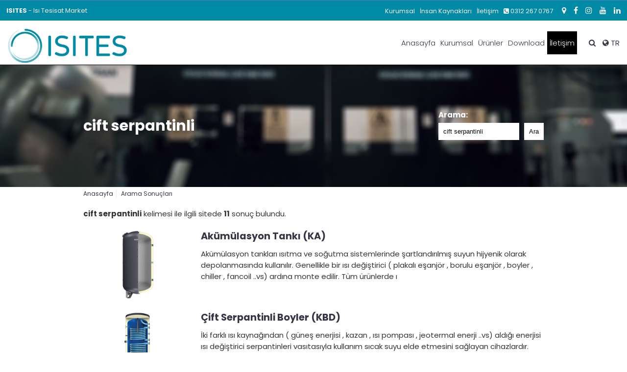

--- FILE ---
content_type: text/html; Charset=UTF-8
request_url: https://www.isitesisatmarket.com/isitesisatboyler/cift-serpantinli
body_size: 9876
content:

<!DOCTYPE html>
<html xmlns="http://www.w3.org/1999/xhtml" dir="ltr" lang="tr">
<head>
<title>cift serpantinli - Isı Tesisat Market</title>
<meta name="robots" content="index,follow" />
<meta name="revisit-after" content="1 Day">
<meta name="description" content="cift serpantinli, Isı Tesisat Market">
<meta name="title" content="cift serpantinli">
<meta name="keywords" content="cift serpantinli"><meta name="viewport" content="width=device-width, initial-scale=1.0" />

<meta http-equiv="Content-Type" content="text/html;charset=UTF-8" />

<link rel="icon" type="image/png" href="/uploaded/Favicon-47177606.png" /><link rel="stylesheet" href="/scripts/Font-Awesome/css/font-awesome.min.css">
<link href="https://fonts.googleapis.com/css2?family=Pacifico&family=Poppins:ital,wght@0,300;0,400;0,600;0,700;0,900;1,400&family=Source+Sans+Pro:ital,wght@0,200;0,300;0,400;0,600;0,700;0,900;1,400&display=swap" rel="stylesheet"><!-- Global site tag (gtag.js) - Google Analytics -->
<script async src="https://www.googletagmanager.com/gtag/js?id=G-FLCGGHE8F4"></script>
<script>
  window.dataLayer = window.dataLayer || [];
  function gtag(){dataLayer.push(arguments);}
  gtag('js', new Date());

  gtag('config', 'G-FLCGGHE8F4');
</script>
<link rel="stylesheet" href="/theme/custom-themes/" />
</head><body>


<div id="wk_container_full">
<div class="wk_container">
	<div class="wrap">

	
<header>
<aside id="divToolbar" class="top-aside clearfix ToolbarStyle mobile-hide ThinStrip">
<div class="toolbar">
<div><a href="/" title="ISITES - Isı Tesisat Market"><strong>ISITES</strong> - Isı Tesisat Market</a>
</div>
<div class="AlignRight">
<div class="toolbar-menu"><span><a title="Kurumsal" href="/kurumsal">Kurumsal</a></span><span><a title="İnsan Kaynakları" href="/insan-kaynaklari">İnsan Kaynakları</a></span><span><a title="İletişim" href="/iletisim">İletişim</a></span><span><a title="Destek Hattı"><i class="fa fa-phone-square"></i> 0312 267 0767</a></span>
</div><!--/toolbar-menu-->
<div class="Social"><a href="https://goo.gl/maps/PseoC6C7E3bgGZnD8" target="_blank" title="Google Maps" rel="noreferrer"><i class="fa fa-map-marker"></i></a><a href="https://www.facebook.com/kodsan.tr" target="_blank" title="Facebook" rel="noreferrer"><i class="fa fa-facebook"></i></a><a href="https://www.instagram.com/kodsan.tr" target="_blank" title="Instagram" rel="noreferrer"><i class="fa fa-instagram"></i></a><a href="https://www.youtube.com/channel/UCWRjfLgRdzV3MItFl5aUsXA" target="_blank" title="Youtube" rel="noreferrer"><i class="fa fa-youtube"></i></a><a href="https://www.linkedin.com/kodsan-boyler" target="_blank" title="LinkedIn" rel="noreferrer"><i class="fa fa-linkedin"></i></a>
</div><!--/Social-->
</div><!--/grid_12/8-->
</div><!--/container12-->
<div class="top-aside-shadow"></div>
</aside>
<div class="header wk-head" id="header">
<div><!-- container_12 -->
<div class="top-menu classic">
<div class="logo"><a href="/"><img src="/uploaded/isi-tesisat-market-17390962.png" alt="Isı Tesisat Market" title="Isı Tesisat Market" class="logo-top"/></a>
</div>
<div>
<div id="Menu-Area"></div>
<div class="Menu-Area-Inside">
<div class="menu-mobile-bottom mobile-show">
<div class="contact"><a href="tel:0312 267 0767"><i class="fa fa-phone"></i></a><a href="https://goo.gl/maps/PseoC6C7E3bgGZnD8" target="_blank" title="Google Maps" rel="noreferrer"><i class="fa fa-map-marker"></i></a>
<a href="#SearchArea" id="SearchMobileButton" title="Arama"><i class="fa fa-search"></i></a>
<a href="#MenuClose" id="Menu-Area-Close"><i class="fa fa-times"></i></a>
</div><!--/contact-->
<div id="divSearchMobile" class="divSearch mobile">
<form method="get" action="/isitesisatboyler/"><input type="text" name="Search" value="cift serpantinli" PlaceHolder="Arama" /><button type="submit"><i class="fa fa-search"></i></button></form>
</div>
<div class="social-networks"><a href="https://www.facebook.com/kodsan.tr" target="_blank" title="Facebook" rel="noreferrer"><i class="fa fa-facebook"></i></a><a href="https://www.instagram.com/kodsan.tr" target="_blank" title="Instagram" rel="noreferrer"><i class="fa fa-instagram"></i></a><a href="https://www.youtube.com/channel/UCWRjfLgRdzV3MItFl5aUsXA" target="_blank" title="Youtube" rel="noreferrer"><i class="fa fa-youtube"></i></a><a href="https://www.linkedin.com/kodsan-boyler" target="_blank" title="LinkedIn" rel="noreferrer"><i class="fa fa-linkedin"></i></a></div>
</div><!--/menu-mobile-bottom-->
<nav class="menu">
<ul>
<li><a href="/"><i class="fa fa-angle-right"></i>Anasayfa</a>
</li>
<li><a  href="/kurumsal"><i class="fa fa-angle-right"></i>Kurumsal</a>
</li>
<li><a  href="/urunler"><i class="fa fa-angle-right"></i>Ürünler</a>
</li>
<li><a  href="/download"><i class="fa fa-angle-right"></i>Download</a>
</li>
<li><a  href="/iletisim"><i class="fa fa-angle-right"></i>İletişim</a>
</li>
</ul>
</nav>
</div><!--/Menu-Area-Inside-->
<div class="clear"></div>
</div>
<div class="articles">
<div class="mobile-hide"><a href="#SearchArea" id="SearchButton" title="Arama"><i class="fa fa-search"></i></a>
</div>
<div class="PositionRelative">
<a href="#Language" id="LanguageButton" title="Please Choose Your Language"><i class="fa fa-globe"></i> TR</a>
<div id="divLanguage"><a href="/" title="Turkish - Türkçe">TR</a><a href="/en" title="English">EN</a>
</div>
</div>
<div><a href="#" class="menu-mobile"></a></div>
</div><!--/articles-->
<div class="clear"></div>
</div>
<div id="divSearch" class="divSearch">
<form method="get" action="/isitesisatboyler/"><input type="text" name="Search" value="cift serpantinli" PlaceHolder="Arama" /><button type="submit"><i class="fa fa-search"></i></button></form>
</div>
</div>
<div class="clear"></div>
</div><!-- /wk-head -->
<div class="clear"></div></header>
<div class="wk-top clearfix">
<div class="container_12 TitlePictureBackground Long">
<div class="grid_8 Inside">
<h1><a href="/isitesisatboyler/cift-serpantinli" title="cift serpantinli" class="font-white">cift serpantinli</a></h1>
</div>
<div class="grid_4 Inside Right">
<form name="myform" method="get" action="/isitesisatboyler/">
<label>Arama:<br/><input value="cift serpantinli" type="text" name="Search" value="cift serpantinli" required></label><button type="submit">Ara</button>
</form>
</div>
</div>
</div>
<div id="wk_content" class="wk_content">
<div class="container_12">
<div class="grid_12 Navigation">
<a href="/"><span>Anasayfa</span>&nbsp;&nbsp;</a>
<a class="Last">&nbsp;&nbsp;<span>Arama Sonuçları</span>&nbsp;&nbsp;</a>
</div>
<div class="grid_12">
 <strong>cift serpantinli</strong> kelimesi ile ilgili sitede   <strong>11</strong> sonuç bulundu.
</div> <!-- div/class="grid_12" -->
<div class="grid_12">
<ul class="Subtitle-Horizontal1">
<li>
<div class="container-grid Margin-Bottom">
<div class="grid-3">
<a href='/boyler/akumulasyon-tanki-ka' title='Akümülasyon Tankı (KA)'>
<span class="wk-image-area"><span class="wk-image-area-in">
<div><img src="/uploaded/TR-akumulasyon-tanki-ka-nkcqjdmtii.jpg" alt="Akümülasyon Tankı (KA)" title="Akümülasyon Tankı (KA)" />
</div>
<span class="wk-image-more"></span></span></span></a>
</div>
<div class="grid-9">
<a href='/boyler/akumulasyon-tanki-ka' title='Akümülasyon Tankı (KA)'>
<span class="BiggerFont"><strong>Akümülasyon Tankı (KA)</strong></span></a>
<p>Akümülasyon tankları ısıtma ve soğutma sistemlerinde şartlandırılmış suyun hijyenik olarak depolanmasında kullanılır. Genellikle bir ısı değiştirici ( plakalı eşanjör , borulu eşanjör , boyler , chiller , fancoil ..vs) ardına monte edilir. Tüm ürünlerde ı</p>
</div>
</div>
<div class="clear"></div>
</li>
<li>
<div class="container-grid Margin-Bottom">
<div class="grid-3">
<a href='/boyler/cift-serpantinli-boyler-kbd' title='Çift Serpantinli Boyler (KBD)'>
<span class="wk-image-area"><span class="wk-image-area-in">
<div><img src="/uploaded/TR-cift-serpantinli-boyler-kbd-xum1unx5ss.jpg" alt="Çift Serpantinli Boyler (KBD)" title="Çift Serpantinli Boyler (KBD)" />
</div>
<span class="wk-image-more"></span></span></span></a>
</div>
<div class="grid-9">
<a href='/boyler/cift-serpantinli-boyler-kbd' title='Çift Serpantinli Boyler (KBD)'>
<span class="BiggerFont"><strong>Çift Serpantinli Boyler (KBD)</strong></span></a>
<p>İki farklı ısı kaynağından ( güneş enerjisi , kazan , ısı pompası , jeotermal enerji ..vs) aldığı enerjisi ısı değiştirici serpantinleri vasıtasıyla kullanım sıcak suyu elde etmesini sağlayan cihazlardır. Mükemmel ısı izolasyonu sayesinde ısı kaybı minumu</p>
</div>
</div>
<div class="clear"></div>
</li>
<li>
<div class="container-grid Margin-Bottom">
<div class="grid-3">
<a href='/boyler/elektrikli-boyler-keb' title='Elektrikli Boyler (KEB)'>
<span class="wk-image-area"><span class="wk-image-area-in">
<div><img src="/uploaded/TR-elektrikli-boyler-keb-wtl0tnw4rr.jpg" alt="Elektrikli Boyler (KEB)" title="Elektrikli Boyler (KEB)" />
</div>
<span class="wk-image-more"></span></span></span></a>
</div>
<div class="grid-9">
<a href='/boyler/elektrikli-boyler-keb' title='Elektrikli Boyler (KEB)'>
<span class="BiggerFont"><strong>Elektrikli Boyler (KEB)</strong></span></a>
<p>Elektrikli sıcak su üreticileri (elektrikli boyler) ısıtıcı akışkan temininde zorluk olan proseslerde veya elektrik enerjisi ile sıcaksu ihtiyacını karşılamayı tercih eden yerlerde konforlu , hijyenik olarak sıcaksu üretimini sağlar. Ürün üzerine ihtiyaca</p>
</div>
</div>
<div class="clear"></div>
</li>
<li>
<div class="container-grid Margin-Bottom">
<div class="grid-3">
<a href='/boyler/galvanizli-akumlasyon-tanklari' title='Galvanizli Akümülasyon Tankları (G)'>
<span class="wk-image-area"><span class="wk-image-area-in">
<div><img src="/uploaded/TR-galvanizli-akumulasyon-tanklari-g-52u92v5c10.jpg" alt="Galvanizli Akümülasyon Tankları (G)" title="Galvanizli Akümülasyon Tankları (G)" />
</div>
<span class="wk-image-more"></span></span></span></a>
</div>
<div class="grid-9">
<a href='/boyler/galvanizli-akumlasyon-tanklari' title='Galvanizli Akümülasyon Tankları (G)'>
<span class="BiggerFont"><strong>Galvanizli Akümülasyon Tankları (G)</strong></span></a>
<p>Galvanizli akümülasyon tankları ısıtma ve soğutma sistemlerinde şartlandırılmış suyun depolanmasında kullanılır. Genellikle bir ısı değiştirici ( plakalı eşanjör , borulu eşanjör , boyler , chiller , fancoil ..vs) ardına monte edilir. Ayrıca galvanizli ak</p>
</div>
</div>
<div class="clear"></div>
</li>
<li>
<div class="container-grid Margin-Bottom">
<div class="grid-3">
<a href='/kombi-boyler-kcb' title='Kombi Boyler (KCB)'>
<span class="wk-image-area"><span class="wk-image-area-in">
<div><img src="/uploaded/TR-kombi-boyler-kcb-db3ha4dk98.jpg" alt="Kombi Boyler (KCB)" title="Kombi Boyler (KCB)" />
</div>
<span class="wk-image-more"></span></span></span></a>
</div>
<div class="grid-9">
<a href='/kombi-boyler-kcb' title='Kombi Boyler (KCB)'>
<span class="BiggerFont"><strong>Kombi Boyler (KCB)</strong></span></a>
<p>Kombi boylerler güneş enerjisinden faydalanarak hijyenik sıcak su teminini sağlar. Ana gövde bir nevi ısı kaynağı olarak özellikle pelet yakma sistemi kazanlar (katı yakıtlı) yada güneş enerjisi sistemleri gibi duruş kalkışın fazla olduğu yerlerde ek ener</p>
</div>
</div>
<div class="clear"></div>
</li>
<li>
<div class="container-grid Margin-Bottom">
<div class="grid-3">
<a href='/boyler/tek-serpantinli-boyler-kbs' title='Tek Serpantinli Boyler (KBS)'>
<span class="wk-image-area"><span class="wk-image-area-in">
<div><img src="/uploaded/TR-tek-serpantinli-boyler-kbs-he6kd7gncc.jpg" alt="Tek Serpantinli Boyler (KBS)" title="Tek Serpantinli Boyler (KBS)" />
</div>
<span class="wk-image-more"></span></span></span></a>
</div>
<div class="grid-9">
<a href='/boyler/tek-serpantinli-boyler-kbs' title='Tek Serpantinli Boyler (KBS)'>
<span class="BiggerFont"><strong>Tek Serpantinli Boyler (KBS)</strong></span></a>
<p>Tek bir ısı kaynağından (güneş enerjisi , kazan , ısı pompası, kombi , jeotermal enerji ..vs) aldığı enerjiyi serpantin vasıtasıyla boyler tankı içindeki kullanım suyuna ileterek hijyenik olarak hızlı sıcak su elde etmeyi sağlayan ve depolayan dikey tip b</p>
</div>
</div>
<div class="clear"></div>
</li>
<li>
<div class="container-grid Margin-Bottom">
<div class="grid-3">
<a href='/boyler-cesitleri-boyler-secimi' title='Teknik Bilgiler'>
<span class="wk-image-area"><span class="wk-image-area-in">
<div><img src="/images/Default-Thumbs.jpg" alt="Teknik Bilgiler" title="Teknik Bilgiler" />
</div>
<span class="wk-image-more"></span></span></span></a>
</div>
<div class="grid-9">
<a href='/boyler-cesitleri-boyler-secimi' title='Teknik Bilgiler'>
<span class="BiggerFont"><strong>Teknik Bilgiler</strong></span></a>
<p>Boyler çeşitleri, doğru boyler seçimi... Çeşitli ısı kaynaklarından ( Sıcaksu kazanı , buhar kazanı , güneş kolektörü , ısı pompası ..vs) alınan ısı enerjinin kullanım suyuna transferini sağlayan ve kullanıma hazır olan bu suyu depolamaya yarayan tesisat </p>
</div>
</div>
<div class="clear"></div>
</li>
<li>
<div class="container-grid Margin-Bottom">
<div class="grid-3">
<a href='/urun-kataloglari' title='Ürün Katalogları'>
<span class="wk-image-area"><span class="wk-image-area-in">
<div><img src="/images/Default-Thumbs.jpg" alt="Ürün Katalogları" title="Ürün Katalogları" />
</div>
<span class="wk-image-more"></span></span></span></a>
</div>
<div class="grid-9">
<a href='/urun-kataloglari' title='Ürün Katalogları'>
<span class="BiggerFont"><strong>Ürün Katalogları</strong></span></a>
<p>Tüm KODSAN ürün katalogları yeni web sitemizde sadece bir tık uzağınızda.</p>
</div>
</div>
<div class="clear"></div>
</li>
<li>
<div class="container-grid Margin-Bottom">
<div class="grid-3">
<a href='/boyler/yatik-cidarli-boyler-ksc' title='Yatık Cidarlı Boyler (KSC)'>
<span class="wk-image-area"><span class="wk-image-area-in">
<div><img src="/uploaded/TR-yatik-cidarli-boyler-ksc-roguohrymm.jpg" alt="Yatık Cidarlı Boyler (KSC)" title="Yatık Cidarlı Boyler (KSC)" />
</div>
<span class="wk-image-more"></span></span></span></a>
</div>
<div class="grid-9">
<a href='/boyler/yatik-cidarli-boyler-ksc' title='Yatık Cidarlı Boyler (KSC)'>
<span class="BiggerFont"><strong>Yatık Cidarlı Boyler (KSC)</strong></span></a>
<p>Kapalı sistem güneş enerjisi deposu olarak kullanılmaktadır. Her tip panele uygundur. Opsiyonel olarak takılabilen rezistans sayesinde termosifon olarak da kullanılabilmektedir. Şebeke basıncı altında kaldığı için sistemin çalışması için pompa kullanılmaz</p>
</div>
</div>
<div class="clear"></div>
</li>
<li>
<div class="container-grid Margin-Bottom">
<div class="grid-3">
<a href='/boyler/yatik-cidarsiz-boyler-acik-sistem-kso' title='Yatık Cidarsız Boyler – Açık Sistem (KSO)'>
<span class="wk-image-area"><span class="wk-image-area-in">
<div><img src="/uploaded/TR-yatik-cidarsiz-boyler-acik-sistem-kso-nldrkenuji.jpg" alt="Yatık Cidarsız Boyler – Açık Sistem (KSO)" title="Yatık Cidarsız Boyler – Açık Sistem (KSO)" />
</div>
<span class="wk-image-more"></span></span></span></a>
</div>
<div class="grid-9">
<a href='/boyler/yatik-cidarsiz-boyler-acik-sistem-kso' title='Yatık Cidarsız Boyler – Açık Sistem (KSO)'>
<span class="BiggerFont"><strong>Yatık Cidarsız Boyler – Açık Sistem (KSO)</strong></span></a>
<p>Açık sistem güneş enerjisi deposu olarak kullanılmaktadır. Şebeke basıncı altında kaldığı için sistemin çalışması için pompa kullanılmaz , direkt olarak güneş enerjisi paneline ve sıcaksu tesisatına bağlantı yapılır. Açık sistem güneş enerjisi boylerleri </p>
</div>
</div>
<div class="clear"></div>
</li>
<li>
<div class="container-grid Margin-Bottom">
<div class="grid-3">
<a href='/yatik-serpantinli-boyler-kss' title='Yatık Serpantinli Boyler (KSS)'>
<span class="wk-image-area"><span class="wk-image-area-in">
<div><img src="/uploaded/TR-yatik-serpantinli-boyler-kss-xum1unx5ss.jpg" alt="Yatık Serpantinli Boyler (KSS)" title="Yatık Serpantinli Boyler (KSS)" />
</div>
<span class="wk-image-more"></span></span></span></a>
</div>
<div class="grid-9">
<a href='/yatik-serpantinli-boyler-kss' title='Yatık Serpantinli Boyler (KSS)'>
<span class="BiggerFont"><strong>Yatık Serpantinli Boyler (KSS)</strong></span></a>
<p>Yatık serpantinli güneş enerjisi boylerleri her tip panele uygundur. Boyler içindeki serpantin sayesinde cidarlı sistemlerin mahsurları giderilmiştir ve daha uzun ömürlü hale getirilmiştir. Özel serpantin dizaynı sayesinde depo içerinde daha homojen bir ı</p>
</div>
</div>
<div class="clear"></div>
</li>
</ul>
</div><!-- div/class="grid_12">-->
<div class="clear"></div>
<div class="grid_12">
<br/><br/><h3>En Çok Aranan Kelimeler:</h3>
</div><!-- div/class="grid_12">-->
<div class="clear"></div>
<div class="Search-Top"><ul><li class="grid_3"><a href="/isitesisatboyler/boyler" title="boyler">boyler</a></li><li class="grid_3"><a href="/isitesisatboyler/tank" title="tank">tank</a></li><li class="grid_3"><a href="/isitesisatboyler/kodsan-kazan" title="kodsan kazan">kodsan kazan</a></li><li class="grid_3"><a href="/isitesisatboyler/sicak-su" title="sicak su">sicak su</a></li><li class="grid_3"><a href="/isitesisatboyler/akumulasyon-tanki" title="akumulasyon tanki">akumulasyon tanki</a></li><li class="grid_3"><a href="/isitesisatboyler/isitma-sistemleri" title="isitma sistemleri">isitma sistemleri</a></li><li class="grid_3"><a href="/isitesisatboyler/termosifon" title="termosifon">termosifon</a></li><li class="grid_3"><a href="/isitesisatboyler/akumulasyon-tank" title="akumulasyon tank">akumulasyon tank</a></li><li class="grid_3"><a href="/isitesisatboyler/bakir-borulu-boyler" title="bakir borulu boyler">bakir borulu boyler</a></li><li class="grid_3"><a href="/isitesisatboyler/plakali-esanjor" title="plakali esanjor">plakali esanjor</a></li><li class="grid_3"><a href="/isitesisatboyler/gunes-enerjisi-sistemleri" title="gunes enerjisi sistemleri">gunes enerjisi sistemleri</a></li><li class="grid_3"><a href="/isitesisatboyler/hava-kabarciklari" title="hava kabarciklari">hava kabarciklari</a></li><li class="grid_3"><a href="/isitesisatboyler/elektrikli-su-isitici" title="elektrikli su isitici">elektrikli su isitici</a></li><li class="grid_3"><a href="/isitesisatboyler/esanjor" title="esanjor">esanjor</a></li><li class="grid_3"><a href="/isitesisatboyler/emayeli-boyler" title="emayeli boyler">emayeli boyler</a></li><li class="grid_3"><a href="/isitesisatboyler/tortu-ve-pislik-ayirici" title="tortu ve pislik ayirici">tortu ve pislik ayirici</a></li><li class="grid_3"><a href="/isitesisatboyler/serpantinli-boyler" title="serpantinli boyler">serpantinli boyler</a></li><li class="grid_3"><a href="/isitesisatboyler/gunes-kolektoru" title="gunes kolektoru">gunes kolektoru</a></li><li class="grid_3"><a href="/isitesisatboyler/cekvalf" title="cekvalf">cekvalf</a></li><li class="grid_3"><a href="/isitesisatboyler/isi-pompasi" title="isi pompasi">isi pompasi</a></li><li class="grid_3"><a href="/isitesisatboyler/kodsan-hava-ayirici" title="kodsan hava ayirici">kodsan hava ayirici</a></li><li class="grid_3"><a href="/isitesisatboyler/tek-serpantinli" title="tek serpantinli">tek serpantinli</a></li><li class="grid_3"><a href="/isitesisatboyler/sicak-su-ihtiyaci" title="sicak su ihtiyaci">sicak su ihtiyaci</a></li></ul>
</div><!-- div/class="grid_12">-->
<div class="clear"></div>
</div><!-- END .container_12 -->	
<div class="clear"></div>
</div><!-- END of .wk_content -->
<div class="clear"></div>
</div><!-- END of .wrap -->
<div class="clear"></div>
<div id="wk-site-footer">
<div class="footer-glare"></div>
<div class="container_12 widgetized-footer">
<div class="grid_9">
<div class="FullWidth">
<h4>Isıtes Isı İnşaat Sanayii ve Ticaret LTD. ŞTİ.</h4>
<p>Isıtes lsı İnşaat Sanayi ve Ticaret Limited Şirketi 1994 yılnda kurulmuş olup, Kodsan Isıtma Sistemlerinin ana dağıtıcısıdır. Kodsan ürünlerini 22 ülkeye ihraç etmektedir. Ve yurt içi pazarda 2009 senesinde aktif hale gelmiştir. Her geçen gün ürün gamını genişletmekte olan Isıtes, ısıtma, soğutma ve havalandırma sektörüne yüksek kaliteli ve uygun fiyatlı ürünler temin edebilmek üzere uzmanlaşmıştır.</p>
<hr>
<p class="AlignCenter"><a href="#footerSub" title="+" onclick="$('.footerSubMenu').toggle('normal');"><i class="fa fa-caret-down"></i></a></p>
</div><!-- /FullWidth -->
<div>
<aside class="widget widget_categories"><ul><li><a href="/anasayfa" title="Anasayfa">Anasayfa</a></li><li><a href="/kurumsal" title="Kurumsal">Kurumsal</a><ul class="footerSubMenu DisplayNone"><li><a href="/insan-kaynaklari">İnsan Kaynakları</a></li><li><a href="/haberler">Haberler</a></li></ul></li><li><a href="/urunler" title="Ürünler">Ürünler</a></li><li><a href="/download" title="Download">Download</a></li><li><a href="/iletisim" title="İletişim">İletişim</a></li><li><a href="/sitemap.xml" title="Site Map">Google Site Map</a></li>
</ul>
</aside>
<div class="clear"></div>
</div><!-- /FullWidth -->
</div><!-- /grid_9 -->
<div class="grid_3">
<aside class="widget"><a href="/iletisim" title="İletişim"><h3 class="widget-title"><span>İletişim</span></h3></a><p class="phone">0312 267 0767</p><p>Faks: 0312 267 0554</p><p>E-posta: info@kodsan.com.tr</p><p>Organize Sanayi Bölgesi, Karamanlılar Street, No: 10 06935 Sincan Ankara, Turkey</p><p><br/><img src="/uploaded/isi-tesisat-market-17390962.png"  width="150" alt="Isı Tesisat Market"/></p>
</aside>
<div class="clear"></div>
</div><!-- /grid_3 -->
<div class="clear"></div>
</div><!-- /widgetized-footer -->
</div><!-- /footer-glare -->
</div><!-- /wk-site-footer -->
<div class="clear"></div>
<section id="wk-site-footer-second">
<section class="container_12 wk-site-footer-inner">
<div class="grid_8 site-copyright">
<a class="scroll-top" href="#">SAYFA BAŞI</a> © Isıtes Isı İnşaat Sanayii ve Ticaret LTD. ŞTİ. 2022. Tüm hakları saklıdır.
</div>
<div class="grid_4 Social AlignRight"><a href="https://goo.gl/maps/PseoC6C7E3bgGZnD8" target="_blank" title="Google Maps" rel="noreferrer"><i class="fa fa-map-marker" aria-hidden="true"></i></a><a href="https://www.facebook.com/kodsan.tr" target="_blank" title="Facebook" rel="noreferrer"><i class="fa fa-facebook"></i></a><a href="https://www.instagram.com/kodsan.tr" target="_blank" title="Instagram" rel="noreferrer"><i class="fa fa-instagram"></i></a><a href="https://www.youtube.com/channel/UCWRjfLgRdzV3MItFl5aUsXA" target="_blank" title="Youtube" rel="noreferrer"><i class="fa fa-youtube"></i></a><a href="https://www.linkedin.com/kodsan-boyler" target="_blank" title="LinkedIn" rel="noreferrer"><i class="fa fa-linkedin"></i></a>
</div>
<div class="clear"></div>
</section>
<div class="clear"></div>
</section>
<div class="clear"></div>

</div><!-- END of .wk_container -->
</div><!-- END of #wk_container_full -->

<link rel="stylesheet" href="/theme/style-min.css" />
<script src="/scripts/jquery.js"></script>

<script src="/scripts/layout-min.js"></script><script src="/scripts/sticky/sticky-min.js"></script>

</body>
</html>

--- FILE ---
content_type: text/css; Charset=UTF-8
request_url: https://www.isitesisatmarket.com/theme/custom-themes/
body_size: 2227
content:
/*Links*/a {color: #363545;}a:hover, h1 a:hover, h2 a:hover, h3 a:hover, h3.active, h4 a:hover, h5 a:hover, h6 a:hover {color: #4682b4}h1, h2, h3, h4, h5, .Main-Page-Working-Hour .fa{color: #4682b4;}a, li{transition: all .3s; -moz-transition: all .3s; -webkit-transition: all .3s; -o-transition: all .3s;}summary{background-color:#363545;color:#8f8db3;}button{color:white;background-color: #4682b4}button:hover{background-color:#266192;}/*Menu*/.menu > ul > li {color: #4682b4;}.menu > ul > li:hover {color: #fff; background: #333;}/*Image/Video Wrap*/.wk-image-area{background: #fafafa;}.wk-image-area:hover{background: #eaeaea;}.wk-image-area-in{margin: 1px;}.wk-image-area, .wk-image-area img, .wk-image-area-in{background-color: transparent;}/*Forms*/input:focus, textarea:focus, select:focus{border-color: #4682b4;}/*Image Preloader*/.wk-loader { background:url(/images/loading.gif) center center no-repeat; }/*Site Footer*/#wk-site-footer#wk-site-footer .widgetized-footer, #wk-site-footer .widgetized-footer .widget-title, #wk-site-footer .widgetized-footer .widget ul li{color: #FFFFFF;}#wk-site-footer .widgetized-footer a, #wk-site-footer .widgetized-footer .widget ul li a{color: #FFFFFF;}#wk-site-footer a:hover, #wk-site-footer .widgetized-footer a:hover, #wk-site-footer .widgetized-footer .widget ul li a:hover{color: ##8f8db3;}#wk-site-footer-second{background: #32303D; border-top: 1px solid #49475C;}#wk-site-footer-second, #wk-site-footer-second .wk-site-footer-inner, .site-copyright{color: #FFFFFF;}#wk-site-footer-second a, #wk-site-footer-second .wk-site-footer-inner a{color: #FFFFFF;}#wk-site-footer-second a:hover, #wk-site-footer-second .wk-site-footer-inner a:hover{color: #8f8db3;}/* Image hover icon */.wk-image-area .wk-image-zoom, .wk-image-area .wk-image-more, .wk-image-area .wk-image-video{filter: alpha(opacity=0); opacity: 0; background: url(/images/Caption.png); left: 50%; top: 50%; -webkit-transform: scale(5); -moz-transform: scale(5); -o-transform: scale(5); -ms-transform: scale(5); transform: scale(5); -webkit-transition: all 0.30s ease-in-out; -moz-transition: all 0.30s ease-in-out; -o-transition: all 0.30s ease-in-out; -ms-transition: all 0.30s ease-in-out; transition: all 0.30s ease-in-out;}.wk-image-area .wk-image-zoom,.wk-image-area:hover .wk-image-zoom {background-position: 0 0;}.wk-image-area .wk-image-more,.wk-image-area:hover .wk-image-more{background-position: -48px 0;}.wk-image-area .wk-image-video,.wk-image-area:hover .wk-image-video{background-position: -96px 0;}.wk-image-area:hover .wk-image-zoom, .wk-image-area:hover .wk-image-more, .wk-image-area:hover .wk-image-video{left: 50%; top: 50%; filter: alpha(opacity=85); opacity: 0.85; -webkit-transform: scale(1); -moz-transform: scale(1); -o-transform: scale(1); -ms-transform: scale(1); transform: scale(1);}/*General color scheme */.TitleBox h3 {border-left: 8px solid #4682b4;}.TitleSubText{font-weight: 600;}.top-aside.ThinStrip{border-top: 0.5px solid #4682b4;}/* Default color for selected text */::selection, ::-moz-selection {background: #4682b4; color: #fff;}/* Portfolio styles */#portfolio_menu li a:hover {color: #4682b4;}#portfolio_menu li a.active_cat {color: #4682b4; border-bottom: 1px solid #4682b4;}/* Widgets */.widget ul li a {border-bottom: 1px solid #eee; color: #666;}.widget ul li a:hover, .widget ul li a:focus, .widget ul li a:active {border-color:#4682b4; color:#4682b4;}.widget ul li.current-menu-item a {color:#4682b4;}/*-- 8.1 PORTFOLIO LIST--*/.portfolio-sortable, #portfolio-menu {border-color:#4682b4;}.portfolio-sortable a {color:#333;}.portfolio-sortable a:hover, .portfolio-sortable .active {color:#2b2b2b; border-bottom:2px solid #4682b4;}.wk-image-area:hover {background-color:#4682b4;}/* RoyalSlider */.videoGallery .rsThumb.rsNavSelected {background-color: #4682b4; border-bottom-color: #02874A;}/* Link Template */.LinkTemplate {background: steelblue;}.LinkTemplate:before, .LinkTemplate:hover, .LinkTemplate:active, .LinkTemplate:focus {background: #266192; color: white;}.Button{background-color: steelblue; color: white;}.Button i{border-right-color: white;}.Button:hover{background-color: #266192; color: white;}.Advertisement-Text-Area, .reklamSagAltUcarInside, .TextAds{background-color: #4682b4;}/* Shortcut Theme 3 */.theme-3-shortcut .Color{background-color: #266192;}.theme-3-shortcut .Color path{fill: #266192; stroke: #266192;}/* Grid-Container */.Grid-Container.Template-1 ul li a, .MainPageContentTheme1 ul li a{background-color: rgba(70, 130, 180, .4);}.Grid-Container.Template-1 ul li a:hover, .MainPageContentTheme1 ul li a:hover{background-color: rgba(70, 130, 180, .7);}.rounded {color: #fff; background-color: #266192;}.es-nav span {color: #266192;}h2{font: 600 23px 'Poppins', sans-serif;}h3{font: 600 18px 'Poppins', sans-serif;}h4{font: 600 16px 'Poppins', sans-serif;}h5{font: 13px 'Pacifico', sans-serif;}body {background:#FFFFFF url('/images/Varsayilan-Arkaplan.png')  center top ;margin: 0 auto; padding: 0; font:15px 'Poppins', sans-serif;}body p{font:15px 'Poppins', sans-serif;line-height: normal;}body span{font:15px 'Poppins', sans-serif;}@media screen and (min-width: 980px) {.Menu-Area-Inside{font: 300 15px 'Poppins', sans-serif;;}.menu > ul > li:last-child {background-color: #000000;}.menu > ul > li:last-child > a{color: #ffffff !important;}}.header.is-sticky-sub{background-color: #ffffff;}.logo img{max-height:75px !important; margin-top:15px;}.wk-top {background: url(/uploaded/DefaultTitleBackground-13193965.jpg) no-repeat center top #ffffff;}.ToolbarStyle {color: #f5f5f5;background-color: #008aa6 !important;}.ToolbarStyle a,.ToolbarStyle button{color: #f5f5f5;}.TitleBox h3 {font: 300 23px 'Poppins', sans-serif; color: #2b2b2b; text-align: Center; border-left: 0;}

--- FILE ---
content_type: text/css
request_url: https://www.isitesisatmarket.com/theme/style-min.css
body_size: 21958
content:
@charset "utf-8";body{color:#333;-webkit-font-smoothing:antialiased;-webkit-text-size-adjust:100%}a,article,aside,label,nav,pre,span{border:0;margin:0;padding:0}a,a:hover{text-decoration:none}a img{border:0;outline:0}h1{margin:0;font-size:17px}article,h2,h3,h4,h5,h6{margin:0 0 15px 0}figure{margin:0}p{margin:10px 0 15px 0}img{vertical-align:middle}blockquote{margin:20px 0;font-size:16px;font-family:Georgia,"Times New Roman",Times,serif;font-style:italic;line-height:1.5em;quotes:"\201C""\201D""\2018""\2019"}blockquote:before{color:#ccc;content:open-quote;font-size:4em;line-height:.1em;margin-right:.25em;vertical-align:-.4em}blockquote p{font-family:inherit;font-style:inherit;line-height:inherit;font-size:inherit}blockquote cite{font-size:.9em;text-transform:capitalize;margin:0}blockquote cite:before{content:"-- "}small{font-size:.9em}table{border-collapse:collapse;border-spacing:0}thead th{background:#f1f2f4;border-bottom:1px solid #ccc}td,th{border:1px solid #dad8d8}tbody tr.even td,tbody tr:nth-child(odd) td{background:#efefef}summary{font-size:11px;padding:3px 5px;border-radius:2px;width:fit-content}input,select,textarea{width:100%;padding:10px;margin:5px 0;box-sizing:border-box;border:1px solid #bbb;border-radius:3px;outline:0}input.xl{height:60px;padding:1.25rem}input[type=securityCode]{background-color:#f1f3ff;background-repeat:no-repeat;background-position:center;background-size:100% 100%}input[type=securityCode].contact-form-code{background-image:url(/includes/ajax/?Operation=securityCode&Page=ContactForm)}input[type=securityCode].appointment-form-code{background-image:url(/includes/ajax/?Operation=securityCode&Page=AppointmentForm)}input[type=securityCode].order-form-code{background-image:url(/includes/ajax/?Operation=securityCode&Page=OrderForm)}input[type=securityCode].panel-form-code{background-image:url(/includes/ajax/?Operation=securityCode&Page=EditorPanel)}input[type=securityCode].comment-form-code{background-image:url(/includes/ajax/?Operation=securityCode&Page=CommentForm)}input[type=securityCode].question-form-code{background-image:url(/includes/ajax/?Operation=securityCode&Page=QuestionForm)}input[type=securityCode].send-image-form-code{background-image:url(/includes/ajax/?Operation=securityCode&Page=SendImageForm)}input[type=securityCode].send-file-form-code{background-image:url(/includes/ajax/?Operation=securityCode&Page=SendFileForm)}input[type=checkbox i],input[type=radio i]{width:unset}button{border:none;cursor:pointer;padding:15px;border-radius:2px;margin:5px 0}.container-90{margin-left:5%;margin-right:5%;width:90%}.container_12{margin-left:auto;margin-right:auto;width:1200px}.wk_container{width:1200px;margin:0 auto}.grid_1,.grid_10,.grid_11,.grid_12,.grid_2,.grid_3,.grid_4,.grid_5,.grid_6,.grid_7,.grid_8,.grid_9{display:inline;float:left;margin-left:10px;margin-right:10px}.Align-Items-Center{display:flex;align-items:center}.alpha{margin-left:0}.omega{margin-right:0}.container_12 .grid_1{width:80px}.container_12 .grid_2{width:180px}.container_12 .grid_3{width:280px}.container_12 .grid_4{width:380px}.container_12 .grid_5{width:480px}.container_12 .grid_6{width:580px}.container_12 .grid_7{width:680px}.container_12 .grid_8{width:780px}.container_12 .grid_9{width:880px}.container_12 .grid_10{width:980px}.container_12 .grid_11{width:1080px}.container_12 .grid_12{width:1180px}.clear{clear:both;display:block;overflow:hidden;visibility:hidden;width:0;height:0}.clearfix:after,.clearfix:before,.container_12:after,.container_12:before{content:'.';display:block;overflow:hidden;visibility:hidden;font-size:0;line-height:0;width:0;height:0}.clearfix:after,.container_12:after{clear:both}.clearfix,.container_12{zoom:1}#wk_container_full{width:auto}.wk_container{padding:0;margin:0 auto;width:auto}.wk_content{overflow:hidden;position:relative}.wrap{display:block;padding:0;border:0;position:relative}.wk-head{width:100%;margin:0 auto}.container-grid{display:grid;grid-template-columns:repeat(12,1fr);grid-gap:20px}.container-grid .grid-1{grid-column:span 1}.container-grid .grid-2{grid-column:span 2}.container-grid .grid-3{grid-column:span 3}.container-grid .grid-4{grid-column:span 4}.container-grid .grid-5{grid-column:span 5}.container-grid .grid-6{grid-column:span 6}.container-grid .grid-7{grid-column:span 7}.container-grid .grid-8{grid-column:span 8}.container-grid .grid-9{grid-column:span 9}.container-grid .grid-10{grid-column:span 10}.container-grid .grid-11{grid-column:span 11}.container-grid .grid-12{grid-column:span 12}.col-xl-1{grid-template-columns:repeat(1,1fr)}.col-xl-2{grid-template-columns:repeat(2,1fr)}.col-xl-3{grid-template-columns:repeat(3,1fr)}.col-xl-4{grid-template-columns:repeat(4,1fr)}.col-xl-5{grid-template-columns:repeat(5,1fr)}.col-xl-6{grid-template-columns:repeat(6,1fr)}.col-xl-7{grid-template-columns:repeat(7,1fr)}.col-xl-8{grid-template-columns:repeat(8,1fr)}.col-xl-9{grid-template-columns:repeat(9,1fr)}.col-xl-10{grid-template-columns:repeat(10,1fr)}.col-xl-11{grid-template-columns:repeat(11,1fr)}.col-xl-12{grid-template-columns:repeat(12,1fr)}.col-xl-1,.col-xl-10,.col-xl-11,.col-xl-12,.col-xl-2,.col-xl-3,.col-xl-4,.col-xl-5,.col-xl-6,.col-xl-7,.col-xl-8,.col-xl-9{display:grid;grid-gap:20px}.col-first-big :first-child{grid-column:1/span 2;grid-row:1/span 2;align-self:center}.header .logo img,.header .logo span{transition:all .8s}.sticky-wrapper{display:table;width:100%}.is-sticky li a{font-size:13px}.is-sticky span.LogoText{font-size:20px!important}.is-sticky .logo img,.is-sticky span{max-height:30px!important;margin-top:0}.if-logo-sticky .logo-sticky{max-height:0!important}.is-sticky .if-logo-sticky .logo-top{max-height:0!important}.is-sticky .if-logo-sticky .logo-sticky{max-height:30px}.is-sticky .logo .BlackLogo,.is-sticky .logo .WhiteLogo{filter:unset}.is-sticky-sub{width:100%;position:fixed!important;top:0;z-index:100022}.wk-top{position:relative;margin:0 auto;border:0;padding:20px 0;text-shadow:5px 5px 10px rgba(0,0,0,.3)}.wk-top,.wk-top h1{font-size:30px;font-weight:700;color:#fff;margin-bottom:0}.wk-top img{max-width:100%}.wk-top .TitlePictureBackground.Long{height:210px}.wk-top .TitlePictureBackground.Short{height:80px}.wk-top .Inside{display:flex;height:100%;flex-direction:column-reverse;justify-content:center}.wk-top .Inside.grid_12{align-items:center}.wk-top .Inside.Right{font-size:15px;align-items:flex-end}.wk-top .Inside.Right input[type=text]{width:165px;padding:10px;margin:0 10px 0 0;border:0;border-radius:0}.wk-top .Inside.Right button{border:0;background:#fff;padding:10px;color:#000;border-radius:0}.header-ecommerce{display:flex;width:100%;padding:15px;box-sizing:border-box;justify-content:space-between;align-items:center}.header-ecommerce .header-ecommerce-logo{width:30%}.header-ecommerce .header-ecommerce-search{width:40%}.header-ecommerce .header-ecommerce-search form{display:flex;margin:5px 0}.header-ecommerce .header-ecommerce-search form input{padding:11px;border-radius:0;margin-right:5px}.header-ecommerce .header-ecommerce-articles{display:flex;width:30%;align-items:center;justify-content:flex-end}.header-ecommerce .header-ecommerce-articles div{margin-right:20px}.header-ecommerce .header-ecommerce-articles div:last-child{margin-right:0}.header-ecommerce .header-ecommerce-articles div a.cart{position:relative}.header-ecommerce .header-ecommerce-articles div a.cart span.cart-count{position:absolute;top:-4px;right:-10px;background-color:#f27a1a;color:#fff;border-radius:50%;text-align:center;height:18px;width:18px;font-size:12px;line-height:18px}#cart-count:empty{display:none}.free-shipping{background:orange;color:#fff;padding:5px 5px;font-size:10px;box-sizing:border-box;border-radius:5px}.wk_content img{max-width:100%;height:auto}.wk-image-area{position:relative;display:inline-block;max-width:100%;vertical-align:bottom;padding:0;overflow:hidden;transition:background .5s;-moz-transition:background .5s;-webkit-transition:background .5s;-o-transition:background .5s}.wk-image-area img{vertical-align:bottom}.wk-image-area-in{display:block;margin:0;border:0;overflow:hidden}.wk-image-area .wk-image-more,.wk-image-area .wk-image-video,.wk-image-area .wk-image-zoom{display:block;width:49px;height:48px;position:absolute;left:50%;top:50%;margin-top:-24px;margin-left:-24px;z-index:9;background:url(/images/Caption.png);opacity:0;-webkit-transition:all .3s ease-in-out;-moz-transition:all .3s ease-in-out;-o-transition:all .3s ease-in-out;-ms-transition:all .3s ease-in-out;transition:all .3s ease-in-out}.wk-image-area:hover .wk-image-more,.wk-image-area:hover .wk-image-video,.wk-image-area:hover .wk-image-zoom{left:50%;top:50%;opacity:1}.wk-image-area .wk-image-zoom,.wk-image-area:hover .wk-image-zoom{background-position:0 0}.wk-image-area .wk-image-more,.wk-image-area:hover .wk-image-more{background-position:-48px 0}.wk-image-area .wk-image-video,.wk-image-area:hover .wk-image-video{background-position:-96px 0}.wk-loader{background:url(../images/loading.gif) center center no-repeat}.wk-loader{display:block;position:relative;z-index:10;width:auto}.wk-main{box-sizing:border-box;margin-top:40px;margin-bottom:40px}.wk-main h2{position:relative;font-size:32px;text-align:center;margin:0}.wk-main h2:before{content:'';position:absolute;width:15%;height:4px;bottom:-5px;background:#efefef}.wk-home-theme-1{display:inline-block;margin:20px 0 0 0;padding:0 0 0}.wk-home{overflow:auto;margin:80px 0;padding:0}.wk-home li.grid_3:nth-child(4n+1){clear:left}.wk-home-clear{float:left;margin:0;padding:0}.wk-home-clear .wk-home-clear-caption p{margin:5px 0 10px;font-size:12px;color:#444}.wk-home-clear .wk-home-clear-caption{margin:0;padding:7px;background:#fafafa;border:0;text-align:center;box-sizing:border-box}.wk-home-clear .wk-home-clear-caption:hover{background:#fff;border-color:#ccc}.wk-article{margin-bottom:30px}.wk-article h1{font-size:18px;font-weight:400;margin-top:10px;margin-bottom:5px}.wk-article .wk-article-image{position:relative}.wk-article.wk-article-items{margin-top:5px;margin-bottom:5px}.Navigation{font-size:12px;padding:5px 0 20px 0}.Navigation a{border-right:1px solid #eee}.Navigation .Last{border-right:0}.Navigation span{font-size:12px}.logo{position:relative;display:inline-block;width:auto;z-index:15;min-height:30px}.logo h1{margin:0;padding:0}.logo img{max-width:350px;max-height:200px}#wk-site-footer{background-color:#0e0e0e;background-image:url(../images/pattern.png);background-repeat:repeat;border:0;color:#777;margin-top:0;padding:10px 0 10px;overflow:hidden;position:relative}#wk-site-footer .widgetized-footer{position:relative;padding:40px 0;z-index:50}#wk-site-footer .widgetized-footer .widget-title{font-size:15px;margin-bottom:15px;background:0 0;color:#fff;border-bottom:1px solid #6b6b6b}#wk-site-footer .widgetized-footer .widget-title span{background:0 0;margin:0;padding:0;font-weight:700}#wk-site-footer .widgetized-footer .widget p{margin:10px 0}#wk-site-footer .widgetized-footer .widget ul li{display:inline-grid;width:33%;margin:0}#wk-site-footer .widgetized-footer .widget ul li ul li{width:100%}#wk-site-footer .widgetized-footer .widget ul li a{background:url(/images/side-arrow-white.png) no-repeat 3px 11px;border-bottom:0}#wk-site-footer .widgetized-footer a,#wk-site-footer-second a{text-decoration:none}#wk-site-footer .widgetized-footer .widget ul li a:active,#wk-site-footer .widgetized-footer .widget ul li a:focus,#wk-site-footer .widgetized-footer .widget ul li a:hover,#wk-site-footer .widgetized-footer .widget ul li.current-menu-item a,#wk-site-footer .widgetized-footer a:hover,#wk-site-footer-second a:hover{text-decoration:none}#wk-site-footer .widgetized-footer .widget ul li:last-of-type a{border-bottom:0}#wk-site-footer .footer-glare{display:block;position:absolute;width:1500px;height:500px;top:0;left:50%;margin-left:-750px;z-index:40}#wk-site-footer-second{position:relative;background:#060606;box-sizing:border-box;padding:30px}#wk-site-footer-second .wk-site-footer-inner{padding:10px 0}#wk-site-footer img{max-width:100%;height:auto}#wk-site-footer h4{font-size:1.8em;font-weight:200;color:#fff;margin-top:0}#wk-site-footer hr{height:1px;border:0;background-image:-webkit-linear-gradient(left,transparent,rgba(255,255,255,.15),transparent);background-image:linear-gradient(to right,transparent,rgba(255,255,255,.15),transparent)}#wk-site-footer .phone{display:block;color:#fff;font-size:20px;font-weight:700}.site-copyright{font-size:11px;padding:7px 0 0}.Social{padding-top:5px;padding-bottom:5px;display:inline-block;font-size:16px}.Social a{padding-left:15px}.SocialContentShare.FixedLeft div{position:fixed;top:250px;left:0;z-index:99}.SocialContentShare.FixedLeft div a{display:grid}.SocialContentShare i{padding:10px;font-size:23px;color:#fff;text-align:center;box-sizing:border-box}.SocialContentShare i.fa-heart{background-color:#ffbd0a}.SocialContentShare i.fa-star{background-color:red}.SocialContentShare.FixedLeft i.fa-heart{padding:inherit;font-size:inherit;color:inherit;background-color:unset}.SocialContentShare i.fa-facebook{background-color:#4267b2}.SocialContentShare i.fa-twitter{background-color:#1da1f2}.SocialContentShare i.fa-whatsapp{background-color:#49c457}.scroll-top{background:url(/images/totop.png) no-repeat 3px center;padding:0 10px 0 18px;margin:0 10px 0 0;border-right:1px solid #aaa}.top-menu{display:grid;column-gap:10px;align-items:center;margin-left:15px;margin-right:15px}.top-menu.classic{grid-template-columns:max-content 1fr max-content;justify-items:end}.top-menu .articles{position:relative;display:flex;align-items:center}.top-menu .articles a{padding:12px 0 12px 14px;overflow:auto}.menu-mobile{display:none;text-align:left}.menu-mobile span{display:none;font-weight:700}.menu-mobile:after{content:"\f0c9";font-family:FontAwesome;font-size:30px;float:right}.menu-dropdown-icon:before{content:"\f067";font-family:FontAwesome;display:none;cursor:pointer;float:right;padding:18px 18px 17px 18px}.menu>ul{margin:0;padding:0;list-style:none;box-sizing:border-box}.menu>ul:after{clear:both}.menu>ul>li{float:left;margin:0;text-align:left}.menu>ul>li:hover{background:#b7b7b7}.menu>ul>li a{text-decoration:none;display:block;padding:12px 10px;margin-bottom:0;text-decoration:none;transition:all .3s;-moz-transition:all .3s;-webkit-transition:all .3s;-o-transition:all .3s}.menu>ul>li i{display:none;margin-right:7px;font-size:110%}.menu>ul>li>ul{display:none;position:absolute;width:100%;left:0;z-index:100022;background:#fff;padding:20px;list-style:none;box-sizing:border-box}.menu>ul>li>ul:after,.menu>ul>li>ul:before{content:"";display:table}.menu>ul>li>ul:after{clear:both}.menu>ul>li>ul>li{float:left;width:25%;margin:0;padding-bottom:0;list-style:none;background:0 0}.menu>ul>li>ul>li a{display:block;width:95%;padding:.2em 0;color:#424242;border-bottom:1px solid #ccc}.menu>ul>li>ul>li>ul{display:block;padding:0;margin:10px 0 0;list-style:none;box-sizing:border-box}.menu>ul>li>ul>li>ul:after,.menu>ul>li>ul>li>ul:before{content:"";display:table}.menu>ul>li>ul>li>ul:after{clear:both}.menu>ul>li>ul>li>ul>li{float:left;width:100%;padding:10px 0;margin:0;font-size:.8em}.menu>ul>li>ul>li>ul>li a{border:0}.menu>ul>li>ul.normal-sub{width:235px;left:auto;padding:10px 20px}.menu>ul>li>ul.normal-sub>li{width:100%}.menu>ul>li>ul.normal-sub>li a{border:0;padding:1em 0}.menu .more{color:#fff}.menu .more i{font-size:30px}.Menu-Area-Inside .menu-mobile-bottom{width:100%}.Menu-Area-Inside .menu-mobile-bottom .contact{display:inline-flex;width:100%;justify-content:space-around;background:#000}.Menu-Area-Inside .menu-mobile-bottom .contact a{padding:10px 15px;background:#000;color:#fff;font-size:20px}.Menu-Area-Inside .menu-mobile-bottom .contact #Menu-Area-Close{background:#fff;color:#000}.Menu-Area-Inside .menu-mobile-bottom .social-networks{display:inline-flex;width:100%;justify-content:space-around}.Menu-Area-Inside .menu-mobile-bottom .social-networks a{color:#000;padding:10px;font-size:18px}#divLanguage{position:absolute;margin:5px 0 0 6px;display:none;background:#fff;width:100%;z-index:60;text-align:center;box-sizing:border-box}#divLanguage a{display:block;padding:2px;color:#000}.divSearch{display:none;position:absolute;z-index:25;width:80%;left:10%;padding:20px 0;box-sizing:border-box}.divSearch.mobile{position:relative;width:100%;padding:15px;left:0}.divSearch form{display:flex}.divSearch form button,.divSearch form input{border:.5px solid #db3b51;border-radius:0;height:50px;margin:0}.divWhatsapp{position:fixed;display:flex;justify-content:center;align-items:center;width:60px;height:60px;bottom:60px;right:20px;background-color:#25d366;color:#fff;border-radius:50px;text-align:center;font-size:30px;z-index:100}#MainPageContent{float:left;max-height:1200px;margin:5px 0 30px 0;padding-right:5px;overflow:auto}#MainPageContent p{margin-top:0}#MainPageContent::-webkit-scrollbar{width:10px}#MainPageContent::-webkit-scrollbar-track{background:#f1f1f1}#MainPageContent::-webkit-scrollbar-thumb{background:#888}#MainPageContent::-webkit-scrollbar-thumb:hover{background:#555}.theme-2-shortcut{width:33.333%;float:left;margin:5px 0 10px;border-top:0}.theme-2-shortcut-text{padding:10px 10px 10px 75px;text-align:left;min-height:64px}.theme-2-shortcut-text.icon{background:url(../images/Default-Icon.png) no-repeat 0 3px}.theme-2-shortcut .shortcut-title{display:block;width:100%;background:#eee;margin-bottom:15px}.theme-2-shortcut .shortcut-title h2{margin:0;padding:0;font-size:18px;font-weight:400;text-align:center;color:#fff}.theme-2-shortcut .shortcut-title.Color1{background-color:#2196f3}.theme-2-shortcut .shortcut-title.Color2{background-color:#ff9800}.theme-2-shortcut .shortcut-title.Color3{background-color:#4caf50}.theme-2-shortcut .shortcut-title .shortcut-title-in{padding:18px 10px 20px}.theme-3-shortcut{margin-top:20px;margin-bottom:20px}.theme-3-shortcut img{max-width:100%;height:auto}.theme-3-shortcut h4{position:relative;z-index:1}.theme-3-shortcut .Color1{background-color:#ffbd0a}.theme-3-shortcut .Color1 path{fill:#ffbd0a;stroke:#ffbd0a}.theme-3-shortcut .Color2{background-color:#a6c437}.theme-3-shortcut .Color2 path{fill:#a6c437;stroke:#a6c437}.theme-3-shortcut .Color3{background-color:#f05a21}.theme-3-shortcut .Color3 path{fill:#f05a21;stroke:#f05a21}.theme-3-shortcut .Shortcut-Section{position:relative;overflow:hidden;margin-top:-75px;z-index:1}.theme-3-shortcut .Shortcut-Section .Inner{overflow:hidden;-moz-transform:translateY(75px);-webkit-transform:translateY(75px);-o-transform:translateY(75px);-ms-transform:translateY(75px);transform:translateY(75px);-webkit-transition:all .6s cubic-bezier(.075,.82,.165,1);transition:all .6s cubic-bezier(.075,.82,.165,1)}.theme-3-shortcut .Shortcut-Section .Inner:hover{-moz-transform:translateY(0);-webkit-transform:translateY(0);-o-transform:translateY(0);-ms-transform:translateY(0);transform:translateY(0)}.theme-3-shortcut .theme-3-shortcut-Button{position:relative;z-index:1;opacity:0;background:0 0;border:1px solid #fff;padding:9px 18px 7px;color:#fff;border-radius:30px}.theme-3-shortcut .theme-3-shortcut-Button:hover{background:#fff;color:#666}.Shortcut-Section:hover .theme-3-shortcut-Button{opacity:1}.theme-3-shortcut .Picture-Area{position:relative}.theme-3-shortcut .Picture-Area .Picture-Circle{position:absolute;bottom:0;left:0;right:0;height:12px;width:100%}.theme-3-shortcut .Text-Area{position:relative;height:310px;padding:30px 30px 40px;box-sizing:border-box;text-align:center;overflow:hidden}.theme-3-shortcut .Text-Area p{position:relative;margin:0;padding:15px 0;z-index:1}.theme-3-shortcut .Text-Area .Title{font-size:28px;color:#fff;text-transform:uppercase}.theme-3-shortcut .Text-Area .Short-Content{font-size:15px;color:#fff;margin:10px 0}.theme-3-shortcut .Text-Area .Background-Icon{position:absolute;bottom:-10px;left:-15%;font-size:242px;color:#000;-ms-transform:rotate(-11deg);-webkit-transform:rotate(-11deg);transform:rotate(-11deg);opacity:.05;font-family:FontAwesome}.theme-3-shortcut .Text-Area .Background-Icon:before{content:"\f00c"}.theme-1-shortcut-icon{display:table;width:80px;height:80px;text-align:center;-moz-border-radius:50%;-webkit-border-radius:50%;-khtml-border-radius:50%;border-radius:50%;float:left;border:0;margin:0 10px 0 0}.theme-1-shortcut-icon p{display:table-cell;vertical-align:middle;text-align:center}.theme-1-shortcut-icon img{border:0;padding:0;max-width:52px;max-height:52px;margin:0 auto}.theme-1-shortcut-icon-IconTop{width:90px;height:90px;float:none;margin:0 auto;margin-bottom:5px}.theme-1-shortcut-icon-TemsiliResimTop{padding-bottom:10px}.theme-1-shortcut-icon-TemsiliResimLeft{height:auto}.theme-1-shortcut-icon-TemsiliResimLeft img{max-width:110px;max-height:70px}.es-carousel-wrapper{position:relative;float:left;width:100%;clear:both}.PictureTop{text-align:center;height:auto}.es-carousel{overflow:hidden;margin:0}.es-carousel ul{display:none;padding:0;margin:0;justify-content:center;min-width:100%}.es-carousel ul li{float:left;display:block;position:relative;margin:0 20px 0 0;overflow:hidden;height:auto}.es-carousel.es-carouselFullWidth ul li{margin-right:0}.es-carousel ul li h2{padding:0 0 2px 0;margin:0;font-size:16px}.es-carousel ul li a{display:inline-block}.es-carousel ul li p{clear:both;font-weight:300;font-size:92%;padding:0 0 8px 0;margin:0}.es-carousel ul li p.text{margin-top:15px}.es-carousel.Inline ul li p{clear:none}.es-carousel.Inline ul li a{display:inline}.es-nav span{position:absolute;top:calc(50% - 70px);display:flex;align-items:center;justify-content:center;font-weight:700;cursor:pointer;width:20px;height:35px;font-size:29px;z-index:9999;-webkit-transition:opacity .2s linear;-moz-transition:opacity .2s linear;-ms-transition:opacity .2s linear;-o-transition:opacity .2s linear;transition:opacity .2s linear;opacity:.5}.es-nav span:hover{opacity:1}.es-nav span.es-nav-prev{left:-20px}.es-nav span.es-nav-prev:before{content:"\f104";font-family:FontAwesome,sans-serif;font-display:swap}.es-nav span.es-nav-next{right:-20px}.es-nav span.es-nav-next:before{content:"\f105";font-family:FontAwesome,sans-serif;font-display:swap}.TitleBox{padding:8px 0;margin-bottom:8px;margin-top:12px}.TitleBox h3{line-height:1.4em}.TitleBox span{padding:0}.sidebar{margin-top:5px}.widget{margin-bottom:40px}.widget-title{font-size:13px;font-weight:700;margin-top:10px;margin-bottom:10px;padding:0 0 5px;color:#3a3a3a;border-bottom:1px solid #eee}.widget-title span{background:#fff;padding-right:10px;padding-left:10px;margin-left:20px}.widget ul{font-size:15px;margin:0;padding:0}.widget ul ul{margin-top:7px;margin-left:1.5em}.widget ul li{color:#555;font-size:13px;list-style:none;padding:0;margin:0}.widget ul li a{display:block;padding:7px 2px;font-weight:400;text-decoration:none;transition:all .3s;-moz-transition:all .3s;-webkit-transition:all .3s;-o-transition:all .3s}.widget ul li a:active,.widget ul li a:focus,.widget ul li a:hover,.widget ul li.current-menu-item a{text-decoration:none}.Filters-Area #divFilter{clear:both;display:none;padding:10px 0}.Filters-Buttons{float:left;background-color:#dcdcdc;padding:12px;margin:0 5px 5px 0}.Filters-Buttons i{margin-left:5px}.widget.widget_categories ul li a{padding-left:20px;background:url(/images/side-arrow.png) no-repeat 3px 11px}.widget.Filters ul li a{padding-left:20px;margin-top:15px;background:rgba(0,0,0,.06) url(/images/side-arrow.png) no-repeat 3px 11px}.widget.Filters ul ul li a{background-color:transparent;margin-top:0}.widget.Filters ul ul li.current-menu-item a{font-weight:700}.widget.Filters .Title{letter-spacing:2px;font-size:16px;color:#000;margin-bottom:12px;display:block}.widget.widget-items .Title{display:block;margin-top:10px}.widget.widget-items ul li{margin-bottom:20px}.widget.widget-items ul li a{display:inline;border-bottom:0;padding:0}.widget.widget-items ul li img{float:left}.wk-popular-post p{margin-bottom:15px;padding-bottom:15px}.wk-popular-post p .wgt_pop_post_date{font-size:12px;padding-bottom:15px;border-bottom:1px dashed #999}.wk-popular-post p:last-of-type .wgt_pop_post_date{border-bottom:0}.top-aside{width:98%;z-index:1;position:relative;background-position:top center;background-repeat:repeat;padding:3px 1%;display:block;font-size:13px;color:#fff}.top-aside.ColorStrip{padding:13px 1% 0 1%;background:transparent url(/images/rainbowstripe.png) repeat-x center top}.toolbar{display:flex;align-items:center;justify-content:space-between}.toolbar .toolbar-menu{display:inline-block}.toolbar .toolbar-menu span{margin-left:10px;font-size:13px}.top-aside li,.top-aside ul{margin:0;padding:0;list-style:none}.top-aside p,.top-aside ul{float:right;margin:0;padding:0}.top-aside ul li{float:left}.top-aside ul li a{padding-right:10px;margin-right:10px;font-weight:500}.Subtitle-Horizontal1{margin:20px 0;padding:0;list-style-type:none}.Subtitle-Horizontal1 li{position:relative}.Subtitle-Horizontal1 li .wk-article{display:flex}.Subtitle-Horizontal1 li .Image{padding-right:2%;margin-bottom:10px;width:22%;float:left}.Subtitle-Horizontal2{margin:20px 0;padding:0;list-style-type:none}.Subtitle-Horizontal2 li{position:relative}.Subtitle-Horizontal2 li .wk-article{display:flex}.Subtitle-Horizontal2 li .Image{padding-right:2%;width:23%;float:left}.Subtitle-Horizontal1 li .Right,.Subtitle-Horizontal2 li .Right{width:100%}.Subtitle-Vertical{margin:20px 0;padding:0;list-style-type:none}.Subtitle-Vertical li{position:relative}.Subtitle-Vertical li .Image{width:100%;float:left}.Subtitle-Vertical .Padding{padding-top:10px;display:inline-block;width:100%}.Subtitle-Vertical.ecommerce-list li{padding-bottom:35px}.Subtitle-Vertical.ecommerce-list li .add-cart-button{width:100%;position:absolute;bottom:0}.Picture-Label-New{position:absolute;z-index:8;right:0;top:5%;border-right:solid 3px #c0392b;background:#ea6153;color:#fff;font-size:11px;padding:1px 3px;margin-bottom:3px;float:right!important}.Picture-Label{position:absolute;z-index:8;right:0;top:20%;border-right:solid 3px #d35400;background:#e67e22;color:#fff;font-size:14px;padding:3px 5px;margin-bottom:3px;float:right!important}.PositionRelative{position:relative}.FloatLeft{float:left}.FloatRight{float:right}.FloatLeft span,.FloatRight span{float:left;padding-right:5px}.AlignLeft{text-align:left}.AlignRight{text-align:right}.AlignCenter{text-align:center}.DisplayNone{display:none}.DisplayFlex{display:flex}.full-width{width:100%}.flex-space-between{display:flex;justify-content:space-between;align-items:center;clear:both}.Padding-Top{padding-top:20px}.Padding-Bottom{padding-bottom:20px}.Padding-Both{padding-top:20px;padding-bottom:20px}.Padding-All{padding:20px}.Padding-All-XL{padding:50px;box-sizing:border-box}.Padding-No{padding:0}.Margin-Top{margin-top:20px}.Margin-Bottom{margin-bottom:20px}.Margin-Right{margin-right:20px}.Margin-Both{margin-top:20px;margin-bottom:20px}.Margin-Both-XL{margin-top:80px;margin-bottom:80px}.Margin-All{margin:20px}.Margin-No{margin:0}.font-white,.font-white:hover{color:#fff}.font-orange{color:orange}.font-red{color:red}.font-green{color:green}.box-orange{background:orange;color:#fff;padding:5px 10px;box-sizing:border-box}.box-light-gray{background:#f3f3f3;color:#000;padding:5px 10px;box-sizing:border-box}.OneLine{white-space:nowrap;overflow:hidden;-o-text-overflow:ellipsis;-ms-text-overflow:ellipsis;text-overflow:ellipsis}.TwoLines{overflow:hidden;display:-webkit-box;-webkit-line-clamp:2;-webkit-box-orient:vertical}.FourLines{overflow:hidden;display:-webkit-box;-webkit-line-clamp:4;-webkit-box-orient:vertical}.BiggerFont{font-size:130%}.SmallerFont{font-size:90%}.Transparent{opacity:.6}.bold{font-weight:700}.BigFont{font-size:x-large}.SmallFont{margin:5px 0 0 0;font-size:12px;letter-spacing:-.2px}.LineThrough{text-decoration:line-through}.line-dashed{border-bottom:1px dashed #dc3e3b}.CursorPointer{cursor:pointer}.Button{float:left;padding:12px 20px}.Button i{padding-right:12px;margin-right:10px;border-right-width:.5px;border-right-style:solid}.Button.light{float:left;padding:5px 7px}.subBorder{position:relative}.subBorder:before{position:absolute;content:"";left:0;bottom:-8px;width:50px;height:2px;background-color:#efefef;box-sizing:border-box}.seperator:not(:last-child):not(:first-child){border-bottom:solid 1px #e2e2e2}span.counter-value{font-size:55px;font-weight:700}.rounded{border-radius:3px;padding:1px 5px}.content-box{width:100%;box-sizing:border-box;padding:15px;border:1px solid #e5e5e5;border-radius:8px;margin-bottom:15px;color:#484848;align-items:center}.content-box.green{background-color:#f7fdf7}.content-box.red{background-color:#ffe4e4}.content-box.orange{background-color:#fff0d6}.Admin-Box{position:fixed;display:flex;top:20%;right:0;width:48px;height:48px;justify-content:center;align-items:center;background-color:red;z-index:999999}.Admin-Box a{color:#fff;font-size:1.3em}.btn,input[type=submit]{padding:10px 20px;border:0;background-color:#dc143c;color:#fff}.btn,input[type=submit]:hover{color:#fff!important;background-color:#f33257;transition:all .5s;-moz-transition:all .5s;-webkit-transition:all .5s;-o-transition:all .5s;cursor:pointer}.Pagination{float:left;display:block;width:22px;height:19px;margin-left:3px;margin-bottom:5px;padding:5px;background-color:#dcdcdc;text-align:center;color:#000}.Pagination:hover{background-color:#696969;color:#fff}.Pagination.Active{background-color:#000;color:#fff}.IcerikUstuResim{position:relative;float:left;overflow:hidden;text-align:left;width:700px;background:url(../images/UstCizgiArkaPlan.png);background-position:center top;background-repeat:repeat-x;margin:10px 0 0 0;padding:7px 0 0 0}.IcerikUstuResim img{border:1px solid #ccc;margin:0;padding:5px 5px 5px 5px;background-color:#317184}.IcerikciSayfalama{float:left;width:100%;margin:20px 0;padding:0;text-align:left}.comment-area .comment-item{display:flex;margin-top:15px}.comment-area .comment-item .left{width:80px}.comment-area .comment-item .left span{display:flex;width:65px;height:65px;margin-right:10px;background-color:#bbb;border-radius:50%;align-items:center;justify-content:center;font-weight:700}.comment-area .comment p{margin:0}.comment-area .comment-answer{position:relative;margin:0 0 10px 80px;border-top:1px solid #e4e4e4}.comment-area .comment-answer:before{content:'';position:absolute;left:30px;top:-5px;border-style:solid;border-width:0 7px 5px 7px;border-color:transparent transparent #e4e4e4 transparent}.IcerikIlgiliKelimeler{position:relative;float:left;width:100%;text-align:left;margin:0;padding:40px 0 40px 0}.Kategori{float:left;text-align:right;margin:0;padding:0}.Arama{position:relative;z-index:9999;margin:0;padding:0;display:inline-block;border-left:1px solid #fff}.Arama a{padding:12px 0 12px 8px}.Arama input[type=text]{font-size:10pt;padding:3px;margin:0;width:118px;height:16px;color:#000}.Arama button{border:0;background:0 0;color:#fff}.Arama label{padding:2px 4px 4px 3px;margin:0}.SearchInside{position:absolute;display:none;width:151px;-moz-border-radius:10px;-webkit-border-radius:10px;border-radius:4px;margin:10px 0 0 -150px;padding:15px;background-color:#000;z-index:9999}.MainPageContentBackground{display:flex;align-items:center}.MainPageContentBackground.with-padding{padding-top:50px;padding-bottom:50px}.MainPageContentBackground a{color:inherit}.MainPageContentNoCarousel{display:flex;justify-content:center}.MainPageContentNoCarousel ul{padding:0;margin:0}.MainPageContentNoCarousel li{margin-left:10px;margin-right:10px}.MainPageContentNoCarousel li:nth-child(6n+1).grid_2{margin-left:0;clear:both}.MainPageContentNoCarousel li:nth-child(6n+0).grid_2{margin-right:0}.MainPageContentNoCarousel li:nth-child(4n+1).grid_3{margin-left:0;clear:both}.MainPageContentNoCarousel li:nth-child(4n+0).grid_3{margin-right:0}.MainPageContentNoCarousel li:nth-child(3n+1).grid_4{margin-left:0;clear:both}.MainPageContentNoCarousel li:nth-child(3n+0).grid_4{margin-right:0}.MainPageContentNoCarousel li:nth-child(2n+1).grid_6{margin-left:0;clear:both}.MainPageContentNoCarousel li:nth-child(2n+0).grid_6{margin-right:0}.MainPageContentNoCarousel li img,.MainPageContentNoCarousel li span{width:100%}.MainPageContentTheme1 ul li{position:relative;float:left;margin-bottom:20px}.MainPageContentTheme1 ul li a{position:absolute;display:flex;width:100%;height:100%;padding:10%;box-sizing:border-box;align-items:center;justify-content:center;text-align:center;flex-direction:column;line-height:100%;color:#fff;text-transform:uppercase;transition:.2s;font-weight:700;font-size:24px}.MainPageContentTheme1 ul li a:hover{color:#fff;font-size:24.3px}.MainPageContentTheme1 ul li.grid_6 a{font-size:32px}.MainPageContentTheme1 ul li.grid_6 a:hover{font-size:32.3px}.MainPageSubtitleTitle{display:block;padding-top:12px;padding-bottom:8px;font-size:17px;line-height:1.3}.OneLineTitle{float:left;width:100%;text-overflow:ellipsis;white-space:nowrap;overflow:hidden}.Main-Page-Working-Hour a{color:#333}.Main-Page-Working-Hour .fa{font-size:65px}.Grid-Container ul{display:grid;margin:0;padding:0;list-style:none}.Grid-Container.With-Grap ul{grid-gap:30px}.Grid-Container ul li{position:relative;overflow:hidden;margin:0;padding:0}.Grid-Container ul li p{margin-top:15px;border-top:.5px solid #fff}.Grid-Container.Until3 ul{grid-template-columns:repeat(auto-fit,minmax(100px,1fr))}.Grid-Container.Until5 ul{grid-template-columns:repeat(3,1fr)}.Grid-Container.Until5 ul li:first-child{grid-row:1/span 2;grid-column:1/span 1}.Grid-Container.Until5.Unit4 ul li:nth-child(2){grid-column:2/-1}.Grid-Container.Until6 ul{grid-template-columns:repeat(12,1fr)}.Grid-Container.Until6 ul li{grid-column:span 4}.Grid-Container.Until6 ul li:first-child{grid-column:1/6;grid-row:1/span 2;max-height:580px}.Grid-Container.Until6 ul li:nth-child(2){grid-column:6/-1;max-height:224px}.Grid-Container.Until6 ul li:nth-child(3){grid-column:6/-1}.Grid-Container.Template-1 ul li{background:#000}.Grid-Container.Template-1 ul li a{position:absolute;display:flex;width:100%;height:100%;padding:80px;box-sizing:border-box;align-items:center;justify-content:center;text-align:center;flex-direction:column;line-height:100%;color:#fff;font-size:32px;text-transform:lowercase;transition:.2s}.Grid-Container.Template-1 ul li a:hover{font-size:34px;color:#fff}.Grid-Container.Template-1 ul li img{object-fit:cover;max-width:unset;width:100%;height:100%}.Grid-Container.Template-3 ul li a{position:absolute;background:#fff;bottom:0;width:100%;padding:20px;box-sizing:border-box;text-align:center;line-height:100%;font-size:25px;text-transform:lowercase;transition:.2s}.Grid-Container.Template-3 ul li a:hover{font-size:25.2px}.Grid-Container.Template-3 ul li a::before{position:absolute;width:100%;background-color:#000;opacity:.3;margin-top:-50px;padding:10px;font-family:FontAwesome;content:"\f08a"}.Grid-Container.Template-3 ul li img{height:100%;max-width:unset}.carousel_wrap{position:relative;padding:5px;background:#fafafa;border:1px solid #eee;border-radius:2px}.carousel_wrap .carousel{overflow:hidden;width:100%}.carousel_wrap .carousel ul{overflow:hidden;margin:0;padding:0;list-style:none}.carousel_wrap .carousel ul li{overflow:hidden;line-height:18px;margin:0;padding:17px 10px;color:#2c2c2c;border-bottom:1px dotted #d4d4d4}.carousel_wrap .carousel ul li b{float:right;font-size:12px}.carousel_wrap .carousel ul li h5{margin:0 0 3px 0;font-weight:700}.carousel_wrap .carousel ul li a{color:#2c2c2c;text-decoration:none}.carousel_wrap .carousel ul li p{color:#717171;margin:0}.carousel_wrap .carousel ul li .small{font-size:60%}.carousel_wrap .butons{padding:10px;font-weight:700;text-align:right}.Carausel_En{float:left;width:100%;padding-top:20px}.Advertisement-Text-Area{position:relative;display:flex;align-items:center;justify-content:center;max-width:100%;overflow:auto;box-sizing:border-box;font-size:14px;font-weight:700;color:#fff;margin:0 auto 0 auto;padding:4px}.reklam728x90Ust{position:relative;width:100%;text-align:center;background-color:transparent;font-size:11px;margin:0 auto 0 auto;padding:0}.reklam728x90Ust img{max-width:100%;height:auto}.reklamMansetAlti{width:100%;text-align:center;background-color:transparent;font-size:11px;margin:15px auto 15px auto;padding:0}.reklamSagAltUcar{opacity:.8;position:fixed;bottom:5px;right:5px;margin:0;padding:0;z-index:9999;text-align:center;transition:all .5s;-moz-transition:all .5s;-webkit-transition:all .5s;-o-transition:all .5s}.reklamSagAltUcar:hover{opacity:1}.reklamSagAltUcarInside{position:relative;display:flex;align-items:center;justify-content:center;width:100%;height:100%;padding:10px;box-sizing:border-box;-webkit-border-radius:5px;color:#fff;font-size:14px;font-weight:700;color:#fff;margin:0}.reklamSagAltUcarInside p{padding:0;margin:0;font-weight:700}.reklamAltKutular{float:left;position:relative;text-align:center;margin:10px;padding:0;overflow:hidden;max-width:100%}.reklamAltKutular img{width:100%}.reklamAltKutular .Title{position:absolute;width:100%;height:100%;padding:0;margin:0;bottom:0;left:0;text-align:center;color:#fff;text-shadow:0 1px 1px rgba(255,255,255,.6);background:rgba(0,0,0,.5);z-index:100}.reklamAltKutular .Title span{position:absolute;padding:0;margin:0;bottom:8px;text-align:center;left:0;right:0}.reklamAltKutular .TextAds{display:flex;align-items:center;justify-content:center;font-size:14px;font-weight:700;color:#fff;margin:0;padding:10px;box-sizing:border-box}.reklamAltKutular .TextAds p{margin:0;padding:0}.portfolio-sortable{text-align:center;box-shadow:0 1px 0 rgba(0,0,0,.08);padding:0;margin-bottom:30px;font-size:14px}.portfolio-sortable ul{margin:0;padding:0;list-style:none}.portfolio-sortable ul li{display:inline-block;margin:0}.portfolio-sortable ul li a{display:inline-block;width:calc(100% - 20px);padding:8px 10px;margin-bottom:-5px;border-bottom:2px solid #cecece;line-height:35px;text-transform:uppercase;text-overflow:ellipsis;white-space:nowrap;overflow:hidden;cursor:pointer;text-align:center;color:#454545}.portfolio-sortable-Auto ul li:last-child{border-right:0}.portfolio-sortable-Single ul li{width:100%}.portfolio-sortable-Single ul li a{width:auto}.portfolio-sortable-Double ul li{width:calc(50% - .5px)}.portfolio-sortable-Double li:nth-child(even),.portfolio-sortable-Double ul li:last-child{border-right:0}.portfolio-sortable-Double ul li a{width:auto}.portfolio-sortable-Triple ul li{width:calc(33.3% - 1px)}.portfolio-sortable-Triple li:nth-child(3n+0),.portfolio-sortable-Triple ul li:last-child{border-right:0}.portfolio-sortable-Triple ul li a{width:auto}.portfolio-sortable-Foursome ul li{width:25%}.portfolio-sortable-Quintet ul li{width:20%}#portfolio article{margin-bottom:80px}#subtitle-faq h3{cursor:pointer}#subtitle-faq .faq-item{width:100%}#subtitle-faq .faq-item p{margin:0 0 15px 0}.SeritAlanBackground{padding:20px 0}.FooterLogos{padding-top:20px;background-color:#fff}.FooterLogos img{width:96%;padding:0 2%}.FooterLogos p{font-size:14px;color:#3498db;width:96%;padding:0 2%;white-space:nowrap;overflow:hidden;-o-text-overflow:ellipsis;-ms-text-overflow:ellipsis;text-overflow:ellipsis}.Content-Top-Picture{padding:10px 0 10px 0}.Content-Interactive{position:relative;margin:20px 0;padding-top:10px;border-top:1px solid #e2e2e2;color:#666;font-size:10pt}.Content-Interactive span{float:left}.Content-Interactive-Left{float:left;width:70%}.Content-Interactive-Right{float:left;width:30%;text-align:right}.Content-Title{display:inline-block;margin-top:10px;margin-bottom:15px;padding-bottom:5px;border-bottom:.5px solid #e0e0e0;font-size:21px;font-weight:700}.FullWidth{width:100%;padding:10px 0}.FullWidth iframe{width:100%;height:410px;border:0}.divTable{width:100%;overflow:auto}.OrderBoxes{display:inline-block;width:100%;border:solid 1px #e7e7e7;border-radius:3px;margin:20px 0;height:25px}.OrderBoxes a{float:right;padding:4px 10px;border-left:solid 1px #e7e7e7;border-radius:0;font-size:10pt}.OrderBoxes span{display:inline-block;margin:4px 0 0 5px;font-size:10pt}.OrderBoxesCurrent{background-color:#ccc;color:#fff}.TitleSubText{display:block;margin-top:7px}.Content-Product-Pictures{margin-top:7px;margin-bottom:15px}.Content-Product h1{font-size:25px;font-weight:700}.ProductBox{margin-top:15px}.ProductBox p{margin:0}.ProductBox .Cart-Button{font-size:15px}.ProductDiscountBox{color:#fff;width:60px;float:left;text-align:center;font-weight:700;background:red;margin-right:10px}.ProductDiscountBox.Large{padding:9px 5px}.ProductDiscountBox.Small{padding:5px 0;font-size:small}.ProductStock{padding:5px 0;font-size:small}.ProductStock.Yes{color:#23a06c}.ProductStock.No{border-bottom:1px dashed #dc3e3b}.add-cart-button{padding:10px;box-sizing:border-box;background:orange;color:#fff;font-weight:700;text-align:center}.add-cart-button:hover{color:#fff}.Subtitle-Vertical .ProductBrand{display:inline-block;margin-top:7px}.Subtitle-Horizontal1 .ProductBrand,.Subtitle-Horizontal2 .ProductBrand{display:block;margin-bottom:7px}.SubtitleTextHide{display:none;width:100%}.SubtitleTextHide p{line-height:22px;font-weight:400}.SubtitleOnPicture{background-color:#000}.SubtitleOnPicture img{opacity:.6!important}.SubtitleOnPicture span:hover{color:#fff;transition:all .5s;-moz-transition:all .5s;-webkit-transition:all .5s;-o-transition:all .5s}.SubtitleOnPicture .TextArea{color:#fff;position:absolute;display:block;bottom:15px;width:calc(100% - 20px);text-align:center;margin:0 10px;text-transform:uppercase;letter-spacing:.1em;font-weight:700;font-size:120%}.Search-Top ul{margin:0;padding:0}.Search-Top,.Search-Top ul li{padding-bottom:15px}.addCart{display:flex}.addCart .leftQuantity{margin-right:10px;text-align:center}.addCart .leftQuantity input[type=number]{width:80px;margin:0;padding:6px}.addCart .rightButton button{border-radius:0}.cartListTitle{display:flex;align-items:center;background-color:#333}.cartListTitle div{background-color:#333;padding:15px 8px;color:#fff;box-sizing:border-box}.cartList{display:flex;align-items:flex-start}.cartInformSpan{display:inline-block;width:100px;font-weight:700}.cartInformBox{box-sizing:border-box;padding:20px;min-height:360px}.cartInformBox.Personal{background:beige}.cartInformBox.Delivery{background:#faebd7}.cartInformBox.Invoice{background:#d3d3d3}.fancybox-image,.fancybox-inner,.fancybox-nav,.fancybox-nav span,.fancybox-outer,.fancybox-skin,.fancybox-tmp,.fancybox-wrap,.fancybox-wrap iframe,.fancybox-wrap object{padding:0;margin:0;border:0;outline:0;vertical-align:top}.fancybox-wrap{position:absolute;top:0;left:0;z-index:8020}.fancybox-skin{position:relative;background:#f9f9f9;color:#444;text-shadow:none;-webkit-border-radius:4px;-moz-border-radius:4px;border-radius:4px}.fancybox-opened{z-index:9999999}.fancybox-opened .fancybox-skin{-webkit-box-shadow:0 10px 25px rgba(0,0,0,.5);-moz-box-shadow:0 10px 25px rgba(0,0,0,.5);box-shadow:0 10px 25px rgba(0,0,0,.5)}.fancybox-inner,.fancybox-outer{position:relative}.fancybox-inner{overflow:hidden;border:10px}.fancybox-inner img{max-width:100%;height:auto}.fancybox-type-iframe .fancybox-inner{-webkit-overflow-scrolling:touch}.fancybox-error{color:#444;font:14px/20px "Helvetica Neue",Helvetica,Arial,sans-serif;margin:0;padding:15px;white-space:nowrap}.fancybox-iframe,.fancybox-image{display:block;width:100%;height:100%}.fancybox-image{max-width:100%;max-height:100%}#fancybox-loading,.fancybox-close,.fancybox-next span,.fancybox-prev span{background-image:url(../images/fancybox/fancybox_sprite.png)}#fancybox-loading{position:fixed;top:50%;left:50%;margin-top:-22px;margin-left:-22px;background-position:0 -108px;opacity:.8;cursor:pointer;z-index:8060}#fancybox-loading div{width:44px;height:44px;background:url(fancybox_loading.gif) center center no-repeat}.fancybox-close{position:absolute;top:-18px;right:-18px;width:36px;height:36px;cursor:pointer;z-index:8040}.fancybox-nav{position:absolute;top:0;width:40%;height:100%;cursor:pointer;text-decoration:none;background:transparent url(blank.gif);-webkit-tap-highlight-color:transparent;z-index:8040}.fancybox-prev{left:0}.fancybox-next{right:0}.fancybox-nav span{position:absolute;top:50%;width:36px;height:34px;margin-top:-18px;cursor:pointer;z-index:8040;visibility:hidden}.fancybox-prev span{left:10px;background-position:0 -36px}.fancybox-next span{right:10px;background-position:0 -72px}.fancybox-nav:hover span{visibility:visible}.fancybox-tmp{position:absolute;top:-99999px;left:-99999px;visibility:hidden;max-width:99999px;max-height:99999px;overflow:visible!important}.fancybox-lock{overflow:hidden!important;width:auto}.fancybox-lock body{overflow:hidden!important}.fancybox-lock-test{overflow-y:hidden!important}.fancybox-overlay{position:absolute;top:0;left:0;overflow:hidden;display:none;z-index:999999;background:url(../images/fancybox/fancybox_overlay.png)}.fancybox-overlay-fixed{position:fixed;bottom:0;right:0}.fancybox-lock .fancybox-overlay{overflow:auto;overflow-y:scroll}.fancybox-title{visibility:hidden;font:normal 13px/20px "Helvetica Neue",Helvetica,Arial,sans-serif;position:relative;text-shadow:none;z-index:8050}.fancybox-opened .fancybox-title{visibility:visible}.fancybox-title-float-wrap{position:absolute;bottom:0;right:50%;margin-bottom:-35px;z-index:8050;text-align:center}.fancybox-title-float-wrap .child{display:inline-block;margin-right:-100%;padding:2px 20px;text-shadow:0 1px 2px #222;color:#fff;font-weight:700;line-height:24px;white-space:nowrap}.fancybox-title-outside-wrap{position:relative;margin-top:10px;color:#fff}.fancybox-title-inside-wrap{padding-top:10px}.fancybox-title-over-wrap{position:absolute;bottom:0;left:0;color:#fff;padding:10px;background:#000;background:rgba(0,0,0,.8)}@media only screen and (-webkit-min-device-pixel-ratio:1.5),only screen and (min--moz-device-pixel-ratio:1.5),only screen and (min-device-pixel-ratio:1.5){#fancybox-loading,.fancybox-close,.fancybox-next span,.fancybox-prev span{background-image:url(../images/fancybox/fancybox_sprite@2x.png);background-size:44px 152px}#fancybox-loading div{background-image:url(fancybox_loading@2x.gif);background-size:24px 24px}}.container_12 .grid_9 .grid_12{width:880px}.container_12 .grid_9 .grid_12 .grid_1{width:55px}.container_12 .grid_9 .grid_12 .grid_2{width:130px}.container_12 .grid_9 .grid_12 .grid_3{width:205px}.container_12 .grid_9 .grid_12 .grid_4{width:280px}.container_12 .grid_9 .grid_12 .grid_5{width:355px}.container_12 .grid_9 .grid_12 .grid_6{width:430px}.container_12 .grid_9 .grid_12 .grid_7{width:505px}.container_12 .grid_9 .grid_12 .grid_8{width:580px}.container_12 .grid_9 .grid_12 .grid_9{width:655px}.container_12 .grid_9 .grid_12 .grid_10{width:730px}.container_12 .grid_9 .grid_12 .grid_11{width:805px}.ContentFeaturesBox{margin:15px 0}.ContentFeaturesBox .Inside{display:flex;align-items:center}.ContentFeaturesBox .Inside h4{margin-bottom:2px}.ContentFeaturesBox .Inside i.fa{display:table-cell;vertical-align:middle;color:#fff;text-align:center;background-color:#333;margin:0 auto;border-radius:50%}.ContentFeaturesBox.Side .Inside div{margin-left:15px}.ContentFeaturesBox.Side .Inside i.fa{font-size:30px;width:64px;height:64px;text-indent:10px}.ContentFeaturesBox.Side .Inside img{width:64px}.ContentFeaturesBox.Under .Inside{flex-direction:column;text-align:center}.ContentFeaturesBox.Under .Inside div{margin-top:10px}.ContentFeaturesBox.Under .Inside i.fa{font-size:45px;width:100px;height:100px;text-indent:14px}.ContentPictureRoundEdge{border-radius:50%}.ContentPictureLeft{float:left;max-width:450px;margin-right:30px;margin-bottom:20px;margin-top:4px}.ContentPictureRight{float:right;max-width:450px;margin-left:30px;margin-bottom:20px;margin-top:4px}.LinkTemplate{position:relative;display:inline-block;max-width:100%;-webkit-font-smoothing:antialiased;padding:12px 90px 12px 15px;box-sizing:border-box;border:none;color:#fff!important;transition:.2s}.LinkTemplate:after,.LinkTemplate:before{position:absolute;top:0;bottom:0;right:0;padding-top:inherit;padding-bottom:inherit;width:2.8em;content:"\00a0";font-family:FontAwesome,sans-serif;font-size:1.5em;text-align:center;transition:.2s;transform-origin:50% 60%}.LinkTemplate:hover:after{-webkit-animation:bounceright .3s alternate ease infinite;animation:bounceright .3s alternate ease infinite}.LinkTemplate:disabled{opacity:.3}.LinkTemplate.orange{background-color:orange;color:#fff}.LinkTemplate.orange:active,.LinkTemplate.orange:before,.LinkTemplate.orange:focus,.LinkTemplate.orange:hover{background:#ff6a00}.LinkTemplateArrow:after{content:"\F054"}.LinkTemplateFile:after{content:"\f15b"}.LinkTemplateDownload:after{content:"\f019"}@-webkit-keyframes bounceright{from{-webkit-transform:translateX(0)}to{-webkit-transform:translateX(3px)}}@keyframes bounceright{from{transform:translateX(0)}to{transform:translateX(3px)}}@media screen and (min-width:980px){.wk-head.default:not(.is-sticky-sub){position:absolute;z-index:100021;background:linear-gradient(black,transparent)}.wk-head.default:not(.is-sticky-sub) .articles a,.wk-head.default:not(.is-sticky-sub) ul:first-child>li>a{color:#fff}.logo .WhiteLogo{filter:grayscale(100%) contrast(30%) brightness(2000%)}.logo .BlackLogo{filter:brightness(0)}.mobile-show{display:none}.top-menu.classic.centered{grid-template-columns:1fr;justify-items:center;margin-bottom:10px}.header-ecommerce-menu .Menu-Area-Inside .menu>ul{display:flex}.header-ecommerce-menu .Menu-Area-Inside .menu>ul>li{position:relative;width:100%;text-align:center}.header-ecommerce-menu .Menu-Area-Inside .menu>ul>li>a:after{content:"";position:absolute;right:0;top:50%;transform:translateY(-50%);width:1px;height:25px;background:#fff;opacity:.3}.header-ecommerce .header-ecommerce-articles div a.cart{padding:10px;background:orange;border-radius:5px;color:#fff}.menu>ul>li>ul:not(.normal-sub){height:60vh;justify-content:center;overflow:auto}.menu>ul>li>ul:not(.normal-sub).menu-open{display:flex;text-align:center;font-weight:700}.menu>ul>li>ul.normal-sub.menu-open{display:inline}.menu>ul>li>ul>li>ul>li{font-weight:400}.menu>ul>li>ul:not(.normal-sub).menu-open{background-image:url(/uploaded/menu-background.jpg);background-size:30%;background-repeat:no-repeat;background-position:right bottom}}@media screen and (min-width:720px){.Pattern{position:absolute;top:0;width:100%;height:100%;background:transparent url(../images/pattern.png) repeat top left;opacity:.4;background-color:#3f4652}}@media screen and (max-width:1280px){body{min-width:960px}.container_12{margin-left:auto;margin-right:auto;width:960px}.container_12 .grid_1{width:60px}.container_12 .grid_2{width:140px}.container_12 .grid_3{width:220px}.container_12 .grid_4{width:300px}.container_12 .grid_5{width:380px}.container_12 .grid_6{width:460px}.container_12 .grid_7{width:540px}.container_12 .grid_8{width:620px}.container_12 .grid_9{width:700px}.container_12 .grid_10{width:780px}.container_12 .grid_11{width:860px}.container_12 .grid_12{width:940px}.container_12 .grid_9 .grid_12{width:700px}.container_12 .grid_9 .grid_12 .grid_1{width:40px}.container_12 .grid_9 .grid_12 .grid_2{width:100px}.container_12 .grid_9 .grid_12 .grid_3{width:160px}.container_12 .grid_9 .grid_12 .grid_4{width:220px}.container_12 .grid_9 .grid_12 .grid_5{width:280px}.container_12 .grid_9 .grid_12 .grid_6{width:340px}.container_12 .grid_9 .grid_12 .grid_7{width:400px}.container_12 .grid_9 .grid_12 .grid_8{width:460px}.container_12 .grid_9 .grid_12 .grid_9{width:520px}.container_12 .grid_9 .grid_12 .grid_10{width:580px}.container_12 .grid_9 .grid_12 .grid_11{width:640px}.col-lg-1{grid-template-columns:repeat(1,1fr)}.col-lg-2{grid-template-columns:repeat(2,1fr)}.col-lg-3{grid-template-columns:repeat(3,1fr)}.col-lg-4{grid-template-columns:repeat(4,1fr)}.col-lg-5{grid-template-columns:repeat(5,1fr)}.col-lg-6{grid-template-columns:repeat(6,1fr)}.col-lg-7{grid-template-columns:repeat(7,1fr)}.col-lg-8{grid-template-columns:repeat(8,1fr)}.col-lg-9{grid-template-columns:repeat(9,1fr)}.col-lg-10{grid-template-columns:repeat(10,1fr)}.col-lg-11{grid-template-columns:repeat(11,1fr)}.col-lg-12{grid-template-columns:repeat(12,1fr)}.col-lg-1,.col-lg-10,.col-lg-11,.col-lg-12,.col-lg-2,.col-lg-3,.col-lg-4,.col-lg-5,.col-lg-6,.col-lg-7,.col-lg-8,.col-lg-9{display:grid;grid-gap:15px}.wk_container{width:100%;margin:0 auto}.menu>ul>li>ul.normal-sub{width:150px}.menu>ul>li a{padding:12px 5px;font-size:inherit!important}.es-carousel ul li{margin-right:20px}.portfolio-sortable{font-size:12px}}@media screen and (max-width:980px){body{min-width:720px;background-image:none}.container-grid .grid-1,.container-grid .grid-10,.container-grid .grid-11,.container-grid .grid-12,.container-grid .grid-2,.container-grid .grid-3,.container-grid .grid-4,.container-grid .grid-5,.container-grid .grid-6,.container-grid .grid-7,.container-grid .grid-8,.container-grid .grid-9{grid-column:span 12}.container_12{margin-left:auto;margin-right:auto;width:720px}.container_12 .grid_1{width:40px}.container_12 .grid_2{width:100px}.container_12 .grid_3{width:160px}.container_12 .grid_4{width:220px}.container_12 .grid_5{width:280px}.container_12 .grid_6{width:340px}.container_12 .grid_7{width:400px}.container_12 .grid_8{width:460px}.container_12 .grid_9{width:520px}.container_12 .grid_10{width:580px}.container_12 .grid_11{width:640px}.container_12 .grid_12{width:700px}.container_12 .grid_9 .grid_12{width:520px}.container_12 .grid_9 .grid_12 .grid_1{width:25px}.container_12 .grid_9 .grid_12 .grid_2{width:70px}.container_12 .grid_9 .grid_12 .grid_3{width:115px}.container_12 .grid_9 .grid_12 .grid_4{width:160px}.container_12 .grid_9 .grid_12 .grid_5{width:205px}.container_12 .grid_9 .grid_12 .grid_6{width:250px}.container_12 .grid_9 .grid_12 .grid_7{width:295px}.container_12 .grid_9 .grid_12 .grid_8{width:340px}.container_12 .grid_9 .grid_12 .grid_9{width:385px}.container_12 .grid_9 .grid_12 .grid_10{width:430px}.container_12 .grid_9 .grid_12 .grid_11{width:475px}.col-md-1{grid-template-columns:repeat(1,1fr)}.col-md-2{grid-template-columns:repeat(2,1fr)}.col-md-3{grid-template-columns:repeat(3,1fr)}.col-md-4{grid-template-columns:repeat(4,1fr)}.col-md-5{grid-template-columns:repeat(5,1fr)}.col-md-6{grid-template-columns:repeat(6,1fr)}.col-md-7{grid-template-columns:repeat(7,1fr)}.col-md-8{grid-template-columns:repeat(8,1fr)}.col-md-9{grid-template-columns:repeat(9,1fr)}.col-md-10{grid-template-columns:repeat(10,1fr)}.col-md-11{grid-template-columns:repeat(11,1fr)}.col-md-12{grid-template-columns:repeat(12,1fr)}.col-md-1,.col-md-10,.col-md-11,.col-md-12,.col-md-2,.col-md-3,.col-md-4,.col-md-5,.col-md-6,.col-md-7,.col-md-8,.col-md-9{display:grid;grid-gap:15px}iframe{width:100%;margin-bottom:20px}table{width:100%}.wk_container{width:100%;margin:0 auto}.logo span{float:left;font-size:25px}.logo img{max-height:45px!important;max-width:145px;margin-top:0;height:auto}.es-carousel .grid_2{width:160px}.es-carousel-wrapper{background-image:none}.portfolio-sortable ul li{width:100%;border-right:0}.theme-3-shortcut .Text-Area .Title{font-size:x-large}.header-ecommerce .header-ecommerce-articles div i{font-size:23px}.mobile-hide{display:none!important}#Menu-Area{position:fixed;display:none;width:100%;height:100%;top:0;right:0;z-index:999;background:#000;opacity:.6;overflow:auto}.menu-mobile{display:block}.menu-dropdown-icon:before{display:block}.Menu-Area-Inside{float:none;padding:0;display:none}.menu>ul>li{width:100%;display:block;border-bottom:.5px solid #f5f5f5}.menu>ul>li a{display:block;padding:15px 18px}.menu>ul>li>ul{position:relative}.menu>ul>li>ul.normal-sub{width:100%}.menu>ul>li>ul>li{float:none;width:100%;margin-top:20px}.menu>ul>li>ul>li:first-child{margin:0}.menu>ul>li>ul>li>ul{position:relative}.menu>ul>li>ul>li>ul>li{float:none}.is-sticky-sub .menu>ul>li>a,.menu>ul>li>a{color:initial}.is-sticky-sub .menu>ul>li>a:hover,.menu>ul>li>a:hover{color:#fff}.Menu-Area-Inside.show-on-mobile-tr{transform:translateX(-300px)}.Menu-Area-Inside.show-on-mobile{display:block;position:fixed;width:300px;top:0;right:-300px;height:100%;overflow-y:auto;z-index:100022;background:#fff;transition:.4s}.Menu-Area-Inside.show-on-mobile i{display:inline}.Grid-Container ul li a{font-size:20px!important;padding:0!important}.logo .logo-sticky{max-height:0!important}.if-logo-sticky .logo-top{max-height:0!important}.if-logo-sticky .logo-sticky{max-height:30px!important;max-width:145px}.cartListTitleMobileFlex input[type=number]{padding:10px 3px}}@media screen and (max-width:720px){body{min-width:480px}.container_12{width:450px;margin-left:auto;margin-right:auto;padding-left:10px;padding-right:10px}.container_12 .grid_1,.container_12 .grid_10,.container_12 .grid_11,.container_12 .grid_12,.container_12 .grid_2,.container_12 .grid_3,.container_12 .grid_4,.container_12 .grid_5,.container_12 .grid_6,.container_12 .grid_7,.container_12 .grid_8,.container_12 .grid_9,.container_12 .grid_9 .grid_12,.container_12 .grid_9 .grid_12 .grid_1,.container_12 .grid_9 .grid_12 .grid_10,.container_12 .grid_9 .grid_12 .grid_11,.container_12 .grid_9 .grid_12 .grid_2,.container_12 .grid_9 .grid_12 .grid_3,.container_12 .grid_9 .grid_12 .grid_4,.container_12 .grid_9 .grid_12 .grid_5,.container_12 .grid_9 .grid_12 .grid_6,.container_12 .grid_9 .grid_12 .grid_7,.container_12 .grid_9 .grid_12 .grid_8,.container_12 .grid_9 .grid_12 .grid_9{width:450px;margin-left:0;margin-right:0}.container_12 .grid_12 .grid_1,.container_12 .grid_12 .grid_10,.container_12 .grid_12 .grid_11,.container_12 .grid_12 .grid_2,.container_12 .grid_12 .grid_3,.container_12 .grid_12 .grid_4,.container_12 .grid_12 .grid_5,.container_12 .grid_12 .grid_6,.container_12 .grid_12 .grid_7,.container_12 .grid_12 .grid_8,.container_12 .grid_12 .grid_9,.container_12 .grid_9 .grid_12,.container_12 .grid_9 .grid_12 .grid_1,.container_12 .grid_9 .grid_12 .grid_10,.container_12 .grid_9 .grid_12 .grid_11,.container_12 .grid_9 .grid_12 .grid_2,.container_12 .grid_9 .grid_12 .grid_3,.container_12 .grid_9 .grid_12 .grid_4,.container_12 .grid_9 .grid_12 .grid_5,.container_12 .grid_9 .grid_12 .grid_6,.container_12 .grid_9 .grid_12 .grid_7,.container_12 .grid_9 .grid_12 .grid_8,.container_12 .grid_9 .grid_12 .grid_9{margin-bottom:10px}.col-sm-1{grid-template-columns:repeat(1,1fr)}.col-sm-2{grid-template-columns:repeat(2,1fr)}.col-sm-3{grid-template-columns:repeat(3,1fr)}.col-sm-4{grid-template-columns:repeat(4,1fr)}.col-sm-5{grid-template-columns:repeat(5,1fr)}.col-sm-6{grid-template-columns:repeat(6,1fr)}.col-sm-7{grid-template-columns:repeat(7,1fr)}.col-sm-8{grid-template-columns:repeat(8,1fr)}.col-sm-9{grid-template-columns:repeat(9,1fr)}.col-sm-10{grid-template-columns:repeat(10,1fr)}.col-sm-11{grid-template-columns:repeat(11,1fr)}.col-sm-12{grid-template-columns:repeat(12,1fr)}.col-sm-1,.col-sm-10,.col-sm-11,.col-sm-12,.col-sm-2,.col-sm-3,.col-sm-4,.col-sm-5,.col-sm-6,.col-sm-7,.col-sm-8,.col-sm-9{display:grid;grid-gap:10px}.Align-Items-Center{display:inherit}.wk_container{width:100%;margin:0 auto}#wk-site-footer .grid_4{min-width:90%}.page_title .grid_6{width:45%}pre{width:440px}.theme-2-shortcut{width:100%;float:none;margin:0 0 15px}.wk-main h2{font-size:21px;line-height:32px}.sidebar{margin-top:20px;display:none}#Big-Title-Slider .item .TextArea .ob1_title{font-size:25px}.Arama{margin:10px auto 10px auto;float:none;text-align:center;border:0}.SearchInside{width:200px;margin:10px 0 0 -110px}.MainPageTheme-5 ul li{width:49%}.FullWidth iframe{height:300px}.Classic-Slider-Video iframe{display:none}.wk-top .Inside{height:50%;padding-top:10px;padding-bottom:10px;justify-content:center}.wk-top .Inside h2{font-size:85%}.wk-top .Inside div{width:100%;text-align:center}.wk-top .Inside.Right{align-items:unset;height:50%}.wk-top .TitlePictureBackground.Long,.wk-top .TitlePictureBackground.Short{height:unset;text-align:center}.es-carousel ul li{width:450px!important;margin:0!important}.ContentPictureLeft,.ContentPictureRight{width:100%;margin-left:0;margin-right:0}.portfolio-sortable{display:none}.Filters-Area{display:inline}.ProductBox .FloatRight{float:left;margin-top:15px}.ContentFeaturesBox .Inside{margin:15px 0}.MainPageContentBackground{background-size:auto 100%!important;background-position:center}.theme-3-shortcut .Color-Box{margin-bottom:75px}.theme-3-shortcut .Text-Area{height:unset}#wk-site-footer .widgetized-footer .widget ul li{width:100%}.Grid-Container ul li{grid-column:1/-1!important}.mobile-hide720{display:none!important}.cartList{display:unset}.cartListTitleMobile{display:none}.cartListTitleMobileFlex{clear:both;display:flex}.cartListTitleMobileFlex input[type=number]{text-align:center}.ProductDiscountBox{width:40px;font-size:10px!important}}@media screen and (max-width:480px){body{min-width:320px}.container_12{width:280px;margin-left:auto;margin-right:auto;padding-left:10px;padding-right:10px}.container_12 .grid_1,.container_12 .grid_10,.container_12 .grid_11,.container_12 .grid_12,.container_12 .grid_2,.container_12 .grid_3,.container_12 .grid_4,.container_12 .grid_5,.container_12 .grid_6,.container_12 .grid_7,.container_12 .grid_8,.container_12 .grid_9,.container_12 .grid_9 .grid_12,.container_12 .grid_9 .grid_12 .grid_1,.container_12 .grid_9 .grid_12 .grid_10,.container_12 .grid_9 .grid_12 .grid_11,.container_12 .grid_9 .grid_12 .grid_2,.container_12 .grid_9 .grid_12 .grid_3,.container_12 .grid_9 .grid_12 .grid_4,.container_12 .grid_9 .grid_12 .grid_5,.container_12 .grid_9 .grid_12 .grid_6,.container_12 .grid_9 .grid_12 .grid_7,.container_12 .grid_9 .grid_12 .grid_8,.container_12 .grid_9 .grid_12 .grid_9{width:280px;margin-left:0;margin-right:0}.col-xs-1{grid-template-columns:repeat(1,1fr)}.col-xs-2{grid-template-columns:repeat(2,1fr)}.col-xs-3{grid-template-columns:repeat(3,1fr)}.col-xs-4{grid-template-columns:repeat(4,1fr)}.col-xs-5{grid-template-columns:repeat(5,1fr)}.col-xs-6{grid-template-columns:repeat(6,1fr)}.col-xs-7{grid-template-columns:repeat(7,1fr)}.col-xs-8{grid-template-columns:repeat(8,1fr)}.col-xs-9{grid-template-columns:repeat(9,1fr)}.col-xs-10{grid-template-columns:repeat(10,1fr)}.col-xs-11{grid-template-columns:repeat(11,1fr)}.col-xs-12{grid-template-columns:repeat(12,1fr)}.col-xs-1,.col-xs-10,.col-xs-11,.col-xs-12,.col-xs-2,.col-xs-3,.col-xs-4,.col-xs-5,.col-xs-6,.col-xs-7,.col-xs-8,.col-xs-9{display:grid;grid-gap:10px}.wk_container{width:100%;margin:0 auto}.page_title .grid_4{width:auto;display:block;float:none;margin-top:60px;margin-left:0}.page_title .grid_8{width:100%;text-align:center}pre{width:270px}.page_title .grid_6{width:300px;text-align:center;margin:0;float:none}.wk-main h2{font-size:18px;line-height:32px}.MainPageTheme-5 ul li{width:100%}.FullWidth iframe{height:200px}.OrderBoxes{display:flex;justify-content:center;align-items:center;border:0}.OrderBoxes span{display:none}.OrderBoxes a{padding:4px 4px;border-left:0;border-bottom:solid 1px #e7e7e7}.es-carousel ul li{width:280px!important;margin:0!important}.SocialContentShare.FixedLeft div{top:unset;display:flex;width:100%;bottom:0}.SocialContentShare.FixedLeft div a,.SocialContentShare.FixedLeft div i{width:100%}.Grid-Container.Until6 ul{grid-template-columns:unset}}

--- FILE ---
content_type: application/javascript
request_url: https://www.isitesisatmarket.com/scripts/layout-min.js
body_size: 12162
content:
$(document).ready(function(){"use strict";function e(){$(".Menu-Area-Inside").removeClass("show-on-mobile-tr"),$("#Menu-Area").fadeOut(),setTimeout(function(){$(".Menu-Area-Inside").removeClass("show-on-mobile")},500)}$(".menu > ul > li:has( > ul)").addClass("menu-dropdown-icon"),$(".menu > ul > li > ul:not(:has(ul))").addClass("normal-sub"),$(".menu > ul > li").hover(function(e){960<$(window).width()&&($(this).children("ul").addClass("menu-open"),e.preventDefault())},function(e){960<$(window).width()&&($(this).children("ul").removeClass("menu-open"),e.preventDefault())}),$("#Menu-Area-Close").click(function(){e()}),$("#Menu-Area").click(function(){e()}),$(".menu > ul > li").click(function(){var e=$(this).children("ul"),t=e.css("display");$(".menu > ul > li > ul").fadeOut(),$(window).width()<980&&"block"!==t&&e.fadeIn(150)}),$(".menu-mobile").click(function(e){$("#Menu-Area").fadeIn(),$(".Menu-Area-Inside").addClass("show-on-mobile"),setTimeout(function(){$(".Menu-Area-Inside").addClass("show-on-mobile-tr")},50),e.preventDefault()})}),$(function(){$("a .wk-image-area").hover(function(){$("img",this).animate({opacity:"0.6"},{queue:!0,duration:500})},function(){$("img",this).animate({opacity:"1"},{queue:!0,duration:400})})}),$("#SearchButton").click(function(){$("#divSearch").slideToggle("normal")}),$("#SearchMobileButton").click(function(){$("#divSearchMobile").slideToggle("normal")}),$("#LanguageButton").click(function(){$("#divLanguage").slideToggle("normal")});var a=0;function CounterEffectStart(){var e;void 0!==$(".counter-value").offset()&&(e=parseInt($(".counter-value").offset().top)-parseInt(window.innerHeight),0==a&&$(window).scrollTop()>e&&($(".counter-value").each(function(){var e=$(this),t=$(this).text();$({countNum:0}).animate({countNum:t},{duration:2e3,easing:"swing",step:function(){e.text(Math.floor(this.countNum))},complete:function(){e.text(this.countNum)}})}),a=1))}function fancyLoad(){$(".fancybox").fancybox({helpers:{overlay:{locked:!1}}}),$(".fancyboxIframe").fancybox({autoDimensions:!1,width:800,height:800,type:"iframe",helpers:{overlay:{locked:!1}}})}window.addEventListener("load",e=>CounterEffectStart()),$(window).scroll(function(){CounterEffectStart()}),function(i,n,T,d){function p(e){return e&&e.hasOwnProperty&&e instanceof T}function u(e){return e&&"string"===T.type(e)}function O(e){return u(e)&&0<e.indexOf("%")}function M(e,t){var n=parseInt(e,10)||0;return t&&O(e)&&(n*=W.getViewport()[t]/100),Math.ceil(n)}function L(e,t){return M(e,t)+"px"}var o=T("html"),a=T(i),c=T(n),W=T.fancybox=function(){W.open.apply(this,arguments)},r=navigator.userAgent.match(/msie/i),l=null,s=n.createTouch!==d;T.extend(W,{version:"2.1.5",defaults:{padding:0,margin:20,minWidth:100,minHeight:10,maxWidth:9999,maxHeight:9999,pixelRatio:1,autoSize:!0,autoHeight:!1,autoWidth:!1,autoResize:!0,autoCenter:!s,fitToView:!0,aspectRatio:!1,topRatio:.5,leftRatio:.5,scrolling:"auto",wrapCSS:"",arrows:!0,closeBtn:!0,closeClick:!1,nextClick:!1,mouseWheel:!0,autoPlay:!1,playSpeed:3e3,preload:3,modal:!1,loop:!0,ajax:{dataType:"html",headers:{"X-fancyBox":!0}},iframe:{scrolling:"auto",preload:!0},swf:{wmode:"transparent",allowfullscreen:"true",allowscriptaccess:"always"},keys:{next:{13:"left",34:"up",39:"left",40:"up"},prev:{8:"right",33:"down",37:"right",38:"down"},close:[27],play:[32],toggle:[70]},direction:{next:"left",prev:"right"},scrollOutside:!0,index:0,type:null,href:null,content:null,title:null,tpl:{wrap:'<div class="fancybox-wrap" tabIndex="-1"><div class="fancybox-skin"><div class="fancybox-outer"><div class="fancybox-inner"></div></div></div></div>',image:'<img class="fancybox-image" src="{href}" alt="" />',iframe:'<iframe id="fancybox-frame{rnd}" name="fancybox-frame{rnd}" class="fancybox-iframe" frameborder="0" vspace="0" hspace="0" webkitAllowFullScreen mozallowfullscreen allowFullScreen'+(r?' allowtransparency="true"':"")+"></iframe>",error:'<p class="fancybox-error">The requested content cannot be loaded.<br/>Please try again later.</p>',closeBtn:'<a title="Close" class="fancybox-item fancybox-close" href="javascript:;"></a>',next:'<a title="Next" class="fancybox-nav fancybox-next" href="javascript:;"><span></span></a>',prev:'<a title="Previous" class="fancybox-nav fancybox-prev" href="javascript:;"><span></span></a>'},openEffect:"fade",openSpeed:250,openEasing:"swing",openOpacity:!0,openMethod:"zoomIn",closeEffect:"fade",closeSpeed:250,closeEasing:"swing",closeOpacity:!0,closeMethod:"zoomOut",nextEffect:"elastic",nextSpeed:250,nextEasing:"swing",nextMethod:"changeIn",prevEffect:"elastic",prevSpeed:250,prevEasing:"swing",prevMethod:"changeOut",helpers:{overlay:!0,title:!0},onCancel:T.noop,beforeLoad:T.noop,afterLoad:T.noop,beforeShow:T.noop,afterShow:T.noop,beforeChange:T.noop,beforeClose:T.noop,afterClose:T.noop},group:{},opts:{},previous:null,coming:null,current:null,isActive:!1,isOpen:!1,isOpened:!1,wrap:null,skin:null,outer:null,inner:null,player:{timer:null,isActive:!1},ajaxLoad:null,imgPreload:null,transitions:{},helpers:{},open:function(s,c){if(s&&(T.isPlainObject(c)||(c={}),!1!==W.close(!0)))return T.isArray(s)||(s=p(s)?T(s).get():[s]),T.each(s,function(e,t){var n,i,o,a,r,l={};"object"===T.type(t)&&(t.nodeType&&(t=T(t)),p(t)?(l={href:t.data("fancybox-href")||t.attr("href"),title:t.data("fancybox-title")||t.attr("title"),isDom:!0,element:t},T.metadata&&T.extend(!0,l,t.metadata())):l=t),n=c.href||l.href||(u(t)?t:null),i=c.title!==d?c.title:l.title||"",!(a=(o=c.content||l.content)?"html":c.type||l.type)&&l.isDom&&(a=(a=t.data("fancybox-type"))||((a=t.prop("class").match(/fancybox\.(\w+)/))?a[1]:null)),u(n)&&(a||(W.isImage(n)?a="image":W.isSWF(n)?a="swf":"#"===n.charAt(0)?a="inline":u(t)&&(a="html",o=t)),"ajax"===a&&(n=(r=n.split(/\s+/,2)).shift(),r=r.shift())),o||("inline"===a?n?o=T(u(n)?n.replace(/.*(?=#[^\s]+$)/,""):n):l.isDom&&(o=t):"html"===a?o=n:a||n||!l.isDom||(a="inline",o=t)),T.extend(l,{href:n,type:a,content:o,title:i,selector:r}),s[e]=l}),W.opts=T.extend(!0,{},W.defaults,c),c.keys!==d&&(W.opts.keys=!!c.keys&&T.extend({},W.defaults.keys,c.keys)),W.group=s,W._start(W.opts.index)},cancel:function(){var e=W.coming;e&&!1!==W.trigger("onCancel")&&(W.hideLoading(),W.ajaxLoad&&W.ajaxLoad.abort(),W.ajaxLoad=null,W.imgPreload&&(W.imgPreload.onload=W.imgPreload.onerror=null),e.wrap&&e.wrap.stop(!0,!0).trigger("onReset").remove(),W.coming=null,W.current||W._afterZoomOut(e))},close:function(e){W.cancel(),!1!==W.trigger("beforeClose")&&(W.unbindEvents(),W.isActive&&(W.isOpen&&!0!==e?(W.isOpen=W.isOpened=!1,W.isClosing=!0,T(".fancybox-item, .fancybox-nav").remove(),W.wrap.stop(!0,!0).removeClass("fancybox-opened"),W.transitions[W.current.closeMethod]()):(T(".fancybox-wrap").stop(!0).trigger("onReset").remove(),W._afterZoomOut())))},play:function(e){function t(){clearTimeout(W.player.timer)}function n(){t(),W.current&&W.player.isActive&&(W.player.timer=setTimeout(W.next,W.current.playSpeed))}function i(){t(),c.unbind(".player"),W.player.isActive=!1,W.trigger("onPlayEnd")}!0===e||!W.player.isActive&&!1!==e?W.current&&(W.current.loop||W.current.index<W.group.length-1)&&(W.player.isActive=!0,c.bind({"onCancel.player beforeClose.player":i,"onUpdate.player":n,"beforeLoad.player":t}),n(),W.trigger("onPlayStart")):i()},next:function(e){var t=W.current;t&&(u(e)||(e=t.direction.next),W.jumpto(t.index+1,e,"next"))},prev:function(e){var t=W.current;t&&(u(e)||(e=t.direction.prev),W.jumpto(t.index-1,e,"prev"))},jumpto:function(e,t,n){var i=W.current;i&&(e=M(e),W.direction=t||i.direction[e>=i.index?"next":"prev"],W.router=n||"jumpto",i.loop&&(e<0&&(e=i.group.length+e%i.group.length),e%=i.group.length),i.group[e]!==d&&(W.cancel(),W._start(e)))},reposition:function(e,t){var n=W.current,i=n?n.wrap:null;i&&(t=W._getPosition(t),e&&"scroll"===e.type?(delete t.position,i.stop(!0,!0).animate(t,200)):(i.css(t),n.pos=T.extend({},n.dim,t)))},update:function(t){var n=t&&t.type,i=!n||"orientationchange"===n;i&&(clearTimeout(l),l=null),W.isOpen&&!l&&(l=setTimeout(function(){var e=W.current;e&&!W.isClosing&&(W.wrap.removeClass("fancybox-tmp"),(i||"load"===n||"resize"===n&&e.autoResize)&&W._setDimension(),"scroll"===n&&e.canShrink||W.reposition(t),W.trigger("onUpdate"),l=null)},i&&!s?0:300))},toggle:function(e){W.isOpen&&(W.current.fitToView="boolean"===T.type(e)?e:!W.current.fitToView,s&&(W.wrap.removeAttr("style").addClass("fancybox-tmp"),W.trigger("onUpdate")),W.update())},hideLoading:function(){c.unbind(".loading"),T("#fancybox-loading").remove()},showLoading:function(){var e,t;W.hideLoading(),e=T('<div id="fancybox-loading"><div></div></div>').click(W.cancel).appendTo("body"),c.bind("keydown.loading",function(e){27===(e.which||e.keyCode)&&(e.preventDefault(),W.cancel())}),W.defaults.fixed||(t=W.getViewport(),e.css({position:"absolute",top:.5*t.h+t.y,left:.5*t.w+t.x}))},getViewport:function(){var e=W.current&&W.current.locked||!1,t={x:a.scrollLeft(),y:a.scrollTop()};return e?(t.w=e[0].clientWidth,t.h=e[0].clientHeight):(t.w=s&&i.innerWidth?i.innerWidth:a.width(),t.h=s&&i.innerHeight?i.innerHeight:a.height()),t},unbindEvents:function(){W.wrap&&p(W.wrap)&&W.wrap.unbind(".fb"),c.unbind(".fb"),a.unbind(".fb")},bindEvents:function(){var t,r=W.current;r&&(a.bind("orientationchange.fb"+(s?"":" resize.fb")+(r.autoCenter&&!r.locked?" scroll.fb":""),W.update),(t=r.keys)&&c.bind("keydown.fb",function(n){var i=n.which||n.keyCode,e=n.target||n.srcElement;if(27===i&&W.coming)return!1;n.ctrlKey||n.altKey||n.shiftKey||n.metaKey||e&&(e.type||T(e).is("[contenteditable]"))||T.each(t,function(e,t){return 1<r.group.length&&t[i]!==d?(W[e](t[i]),n.preventDefault(),!1):-1<T.inArray(i,t)?(W[e](),n.preventDefault(),!1):void 0})}),T.fn.mousewheel&&r.mouseWheel&&W.wrap.bind("mousewheel.fb",function(e,t,n,i){for(var o=T(e.target||null),a=!1;o.length&&!a&&!o.is(".fancybox-skin")&&!o.is(".fancybox-wrap");)a=o[0]&&!(o[0].style.overflow&&"hidden"===o[0].style.overflow)&&(o[0].clientWidth&&o[0].scrollWidth>o[0].clientWidth||o[0].clientHeight&&o[0].scrollHeight>o[0].clientHeight),o=T(o).parent();0!==t&&!a&&1<W.group.length&&!r.canShrink&&(0<i||0<n?W.prev(0<i?"down":"left"):(i<0||n<0)&&W.next(i<0?"up":"right"),e.preventDefault())}))},trigger:function(n,e){var t,i=e||W.coming||W.current;if(i){if(T.isFunction(i[n])&&(t=i[n].apply(i,Array.prototype.slice.call(arguments,1))),!1===t)return!1;i.helpers&&T.each(i.helpers,function(e,t){t&&W.helpers[e]&&T.isFunction(W.helpers[e][n])&&W.helpers[e][n](T.extend(!0,{},W.helpers[e].defaults,t),i)}),c.trigger(n)}},isImage:function(e){return u(e)&&e.match(/(^data:image\/.*,)|(\.(jp(e|g|eg)|gif|png|bmp|webp|svg)((\?|#).*)?$)/i)},isSWF:function(e){return u(e)&&e.match(/\.(swf)((\?|#).*)?$/i)},_start:function(e){var t,n,i={};if(e=M(e),!(t=W.group[e]||null))return!1;if(t=(i=T.extend(!0,{},W.opts,t)).margin,n=i.padding,"number"===T.type(t)&&(i.margin=[t,t,t,t]),"number"===T.type(n)&&(i.padding=[n,n,n,n]),i.modal&&T.extend(!0,i,{closeBtn:!1,closeClick:!1,nextClick:!1,arrows:!1,mouseWheel:!1,keys:null,helpers:{overlay:{closeClick:!1}}}),i.autoSize&&(i.autoWidth=i.autoHeight=!0),"auto"===i.width&&(i.autoWidth=!0),"auto"===i.height&&(i.autoHeight=!0),i.group=W.group,i.index=e,W.coming=i,!1===W.trigger("beforeLoad"))W.coming=null;else{if(n=i.type,t=i.href,!n)return W.coming=null,!(!W.current||!W.router||"jumpto"===W.router)&&(W.current.index=e,W[W.router](W.direction));if(W.isActive=!0,"image"!==n&&"swf"!==n||(i.autoHeight=i.autoWidth=!1,i.scrolling="visible"),"image"===n&&(i.aspectRatio=!0),"iframe"===n&&s&&(i.scrolling="scroll"),i.wrap=T(i.tpl.wrap).addClass("fancybox-"+(s?"mobile":"desktop")+" fancybox-type-"+n+" fancybox-tmp "+i.wrapCSS).appendTo(i.parent||"body"),T.extend(i,{skin:T(".fancybox-skin",i.wrap),outer:T(".fancybox-outer",i.wrap),inner:T(".fancybox-inner",i.wrap)}),T.each(["Top","Right","Bottom","Left"],function(e,t){i.skin.css("padding"+t,L(i.padding[e]))}),W.trigger("onReady"),"inline"===n||"html"===n){if(!i.content||!i.content.length)return W._error("content")}else if(!t)return W._error("href");"image"===n?W._loadImage():"ajax"===n?W._loadAjax():"iframe"===n?W._loadIframe():W._afterLoad()}},_error:function(e){T.extend(W.coming,{type:"html",autoWidth:!0,autoHeight:!0,minWidth:0,minHeight:0,scrolling:"no",hasError:e,content:W.coming.tpl.error}),W._afterLoad()},_loadImage:function(){var e=W.imgPreload=new Image;e.onload=function(){this.onload=this.onerror=null,W.coming.width=this.width/W.opts.pixelRatio,W.coming.height=this.height/W.opts.pixelRatio,W._afterLoad()},e.onerror=function(){this.onload=this.onerror=null,W._error("image")},e.src=W.coming.href,!0!==e.complete&&W.showLoading()},_loadAjax:function(){var n=W.coming;W.showLoading(),W.ajaxLoad=T.ajax(T.extend({},n.ajax,{url:n.href,error:function(e,t){W.coming&&"abort"!==t?W._error("ajax",e):W.hideLoading()},success:function(e,t){"success"===t&&(n.content=e,W._afterLoad())}}))},_loadIframe:function(){var e=W.coming,t=T(e.tpl.iframe.replace(/\{rnd\}/g,(new Date).getTime())).attr("scrolling",s?"auto":e.iframe.scrolling).attr("src",e.href);T(e.wrap).bind("onReset",function(){try{T(this).find("iframe").hide().attr("src","//about:blank").end().empty()}catch(e){}}),e.iframe.preload&&(W.showLoading(),t.one("load",function(){T(this).data("ready",1),s||T(this).bind("load.fb",W.update),T(this).parents(".fancybox-wrap").width("100%").removeClass("fancybox-tmp").show(),W._afterLoad()})),e.content=t.appendTo(e.inner),e.iframe.preload||W._afterLoad()},_preloadImages:function(){for(var e,t=W.group,n=W.current,i=t.length,o=n.preload?Math.min(n.preload,i-1):0,a=1;a<=o;a+=1)"image"===(e=t[(n.index+a)%i]).type&&e.href&&((new Image).src=e.href)},_afterLoad:function(){var n,e,t,i,o,a=W.coming,r=W.current;if(W.hideLoading(),a&&!1!==W.isActive)if(!1===W.trigger("afterLoad",a,r))a.wrap.stop(!0).trigger("onReset").remove(),W.coming=null;else{switch(r&&(W.trigger("beforeChange",r),r.wrap.stop(!0).removeClass("fancybox-opened").find(".fancybox-item, .fancybox-nav").remove()),W.unbindEvents(),n=a.content,e=a.type,t=a.scrolling,T.extend(W,{wrap:a.wrap,skin:a.skin,outer:a.outer,inner:a.inner,current:a,previous:r}),i=a.href,e){case"inline":case"ajax":case"html":a.selector?n=T("<div>").html(n).find(a.selector):p(n)&&(n.data("fancybox-placeholder")||n.data("fancybox-placeholder",T('<div class="fancybox-placeholder"></div>').insertAfter(n).hide()),n=n.show().detach(),a.wrap.bind("onReset",function(){T(this).find(n).length&&n.hide().replaceAll(n.data("fancybox-placeholder")).data("fancybox-placeholder",!1)}));break;case"image":n=a.tpl.image.replace("{href}",i);break;case"swf":n='<object id="fancybox-swf" classid="clsid:D27CDB6E-AE6D-11cf-96B8-444553540000" width="100%" height="100%"><param name="movie" value="'+i+'"></param>',o="",T.each(a.swf,function(e,t){n+='<param name="'+e+'" value="'+t+'"></param>',o+=" "+e+'="'+t+'"'}),n+='<embed src="'+i+'" type="application/x-shockwave-flash" width="100%" height="100%"'+o+"></embed></object>"}p(n)&&n.parent().is(a.inner)||a.inner.append(n),W.trigger("beforeShow"),a.inner.css("overflow","yes"===t?"scroll":"no"===t?"hidden":t),W._setDimension(),W.reposition(),W.isOpen=!1,W.coming=null,W.bindEvents(),W.isOpened?r.prevMethod&&W.transitions[r.prevMethod]():T(".fancybox-wrap").not(a.wrap).stop(!0).trigger("onReset").remove(),W.transitions[W.isOpened?a.nextMethod:a.openMethod](),W._preloadImages()}},_setDimension:function(){var e,t,n,i,o,a,r,l,s,c=W.getViewport(),d=0,p=!1,u=!1,p=W.wrap,f=W.skin,h=W.inner,g=W.current,u=g.width,m=g.height,y=g.minWidth,x=g.minHeight,v=g.maxWidth,w=g.maxHeight,b=g.scrolling,k=g.scrollOutside?g.scrollbarWidth:0,C=g.margin,$=M(C[1]+C[3]),S=M(C[0]+C[2]);if(p.add(f).add(h).width("auto").height("auto").removeClass("fancybox-tmp"),t=$+(C=M(f.outerWidth(!0)-f.width())),n=S+(e=M(f.outerHeight(!0)-f.height())),i=O(u)?(c.w-t)*M(u)/100:u,o=O(m)?(c.h-n)*M(m)/100:m,"iframe"===g.type){if(s=g.content,g.autoHeight&&1===s.data("ready"))try{s[0].contentWindow.document.location&&(h.width(i).height(9999),a=s.contents().find("body"),k&&a.css("overflow-x","auto"),o=a.outerHeight(!0))}catch(e){}}else(g.autoWidth||g.autoHeight)&&(h.addClass("fancybox-tmp"),g.autoWidth||h.width(i),g.autoHeight||h.height(o),g.autoWidth&&(i=h.width()),g.autoHeight&&(o=h.height()),h.removeClass("fancybox-tmp"));if(u=M(i),m=M(o),l=i/o,y=M(O(y)?M(y,"w")-t:y),v=M(O(v)?M(v,"w")-t:v),x=M(O(x)?M(x,"h")-n:x),a=v,r=w=M(O(w)?M(w,"h")-n:w),g.fitToView&&(v=Math.min(c.w-t,v),w=Math.min(c.h-n,w)),t=c.w-$,S=c.h-S,g.aspectRatio?(v<u&&(m=M((u=v)/l)),w<m&&(u=M((m=w)*l)),u<y&&(m=M((u=y)/l)),m<x&&(u=M((m=x)*l))):(u=Math.max(y,Math.min(u,v)),g.autoHeight&&"iframe"!==g.type&&(h.width(u),m=h.height()),m=Math.max(x,Math.min(m,w))),g.fitToView)if(h.width(u).height(m),p.width(u+C),c=p.width(),$=p.height(),g.aspectRatio)for(;(t<c||S<$)&&y<u&&x<m&&!(19<d++);)m=Math.max(x,Math.min(w,m-10)),(u=M(m*l))<y&&(m=M((u=y)/l)),v<u&&(m=M((u=v)/l)),h.width(u).height(m),p.width(u+C),c=p.width(),$=p.height();else u=Math.max(y,Math.min(u,u-(c-t))),m=Math.max(x,Math.min(m,m-($-S)));k&&"auto"===b&&m<o&&u+C+k<t&&(u+=k),h.width(u).height(m),p.width(u+C),c=p.width(),$=p.height(),p=(t<c||S<$)&&y<u&&x<m,u=g.aspectRatio?u<a&&m<r&&u<i&&m<o:(u<a||m<r)&&(u<i||m<o),T.extend(g,{dim:{width:L(c),height:L($)},origWidth:i,origHeight:o,canShrink:p,canExpand:u,wPadding:C,hPadding:e,wrapSpace:$-f.outerHeight(!0),skinSpace:f.height()-m}),!s&&g.autoHeight&&x<m&&m<w&&!u&&h.height("auto")},_getPosition:function(e){var t=W.current,n=W.getViewport(),i=t.margin,o=W.wrap.width()+i[1]+i[3],a=W.wrap.height()+i[0]+i[2],i={position:"absolute",top:i[0],left:i[3]};return t.autoCenter&&t.fixed&&!e&&a<=n.h&&o<=n.w?i.position="fixed":t.locked||(i.top+=n.y,i.left+=n.x),i.top=L(Math.max(i.top,i.top+(n.h-a)*t.topRatio)),i.left=L(Math.max(i.left,i.left+(n.w-o)*t.leftRatio)),i},_afterZoomIn:function(){var t=W.current;t&&(W.isOpen=W.isOpened=!0,W.wrap.css("overflow","visible").addClass("fancybox-opened"),W.update(),(t.closeClick||t.nextClick&&1<W.group.length)&&W.inner.css("cursor","pointer").bind("click.fb",function(e){T(e.target).is("a")||T(e.target).parent().is("a")||(e.preventDefault(),W[t.closeClick?"close":"next"]())}),t.closeBtn&&T(t.tpl.closeBtn).appendTo(W.skin).bind("click.fb",function(e){e.preventDefault(),W.close()}),t.arrows&&1<W.group.length&&((t.loop||0<t.index)&&T(t.tpl.prev).appendTo(W.outer).bind("click.fb",W.prev),(t.loop||t.index<W.group.length-1)&&T(t.tpl.next).appendTo(W.outer).bind("click.fb",W.next)),W.trigger("afterShow"),t.loop||t.index!==t.group.length-1?W.opts.autoPlay&&!W.player.isActive&&(W.opts.autoPlay=!1,W.play()):W.play(!1))},_afterZoomOut:function(e){e=e||W.current,T(".fancybox-wrap").trigger("onReset").remove(),T.extend(W,{group:{},opts:{},router:!1,current:null,isActive:!1,isOpened:!1,isOpen:!1,isClosing:!1,wrap:null,skin:null,outer:null,inner:null}),W.trigger("afterClose",e)}}),W.transitions={getOrigPosition:function(){var e=W.current,t=e.element,n=e.orig,i={},o=50,a=50,r=e.hPadding,l=e.wPadding,s=W.getViewport();return!n&&e.isDom&&t.is(":visible")&&((n=t.find("img:first")).length||(n=t)),p(n)?(i=n.offset(),n.is("img")&&(o=n.outerWidth(),a=n.outerHeight())):(i.top=s.y+(s.h-a)*e.topRatio,i.left=s.x+(s.w-o)*e.leftRatio),"fixed"!==W.wrap.css("position")&&!e.locked||(i.top-=s.y,i.left-=s.x),{top:L(i.top-r*e.topRatio),left:L(i.left-l*e.leftRatio),width:L(o+l),height:L(a+r)}},step:function(e,t){var n=t.prop,i=W.current,o=i.wrapSpace,a=i.skinSpace;"width"!==n&&"height"!==n||(t=t.end===t.start?1:(e-t.start)/(t.end-t.start),W.isClosing&&(t=1-t),i=e-(i="width"===n?i.wPadding:i.hPadding),W.skin[n](M("width"===n?i:i-o*t)),W.inner[n](M("width"===n?i:i-o*t-a*t)))},zoomIn:function(){var e=W.current,t=e.pos,n=e.openEffect,i="elastic"===n,o=T.extend({opacity:1},t);delete o.position,i?(t=this.getOrigPosition(),e.openOpacity&&(t.opacity=.1)):"fade"===n&&(t.opacity=.1),W.wrap.css(t).animate(o,{duration:"none"===n?0:e.openSpeed,easing:e.openEasing,step:i?this.step:null,complete:W._afterZoomIn})},zoomOut:function(){var e=W.current,t=e.closeEffect,n="elastic"===t,i={opacity:.1};n&&(i=this.getOrigPosition(),e.closeOpacity&&(i.opacity=.1)),W.wrap.animate(i,{duration:"none"===t?0:e.closeSpeed,easing:e.closeEasing,step:n?this.step:null,complete:W._afterZoomOut})},changeIn:function(){var e,t=W.current,n=t.nextEffect,i=t.pos,o={opacity:1},a=W.direction;i.opacity=.1,"elastic"===n&&(e="down"===a||"up"===a?"top":"left","down"===a||"right"===a?(i[e]=L(M(i[e])-200),o[e]="+=200px"):(i[e]=L(M(i[e])+200),o[e]="-=200px")),"none"===n?W._afterZoomIn():W.wrap.css(i).animate(o,{duration:t.nextSpeed,easing:t.nextEasing,complete:W._afterZoomIn})},changeOut:function(){var e=W.previous,t=e.prevEffect,n={opacity:.1},i=W.direction;"elastic"===t&&(n["down"===i||"up"===i?"top":"left"]=("up"===i||"left"===i?"-":"+")+"=200px"),e.wrap.animate(n,{duration:"none"===t?0:e.prevSpeed,easing:e.prevEasing,complete:function(){T(this).trigger("onReset").remove()}})}},W.helpers.overlay={defaults:{closeClick:!0,speedOut:200,showEarly:!0,css:{},locked:!s,fixed:!0},overlay:null,fixed:!1,el:T("html"),create:function(e){e=T.extend({},this.defaults,e),this.overlay&&this.close(),this.overlay=T('<div class="fancybox-overlay"></div>').appendTo((W.coming||e).parent),this.fixed=!1,e.fixed&&W.defaults.fixed&&(this.overlay.addClass("fancybox-overlay-fixed"),this.fixed=!0)},open:function(e){var t=this;e=T.extend({},this.defaults,e),this.overlay?this.overlay.unbind(".overlay").width("auto").height("auto"):this.create(e),this.fixed||(a.bind("resize.overlay",T.proxy(this.update,this)),this.update()),e.closeClick&&this.overlay.bind("click.overlay",function(e){if(T(e.target).hasClass("fancybox-overlay"))return(W.isActive?W:t).close(),!1}),this.overlay.css(e.css).show()},close:function(){var e,t;a.unbind("resize.overlay"),this.el.hasClass("fancybox-lock")&&(T(".fancybox-margin").removeClass("fancybox-margin"),e=a.scrollTop(),t=a.scrollLeft(),this.el.removeClass("fancybox-lock"),a.scrollTop(e).scrollLeft(t)),T(".fancybox-overlay").remove().hide(),T.extend(this,{overlay:null,fixed:!1})},update:function(){var e,t="100%";this.overlay.width(t).height("100%"),r?(e=Math.max(n.documentElement.offsetWidth,n.body.offsetWidth),c.width()>e&&(t=c.width())):c.width()>a.width()&&(t=c.width()),this.overlay.width(t).height(c.height())},onReady:function(e,t){var n=this.overlay;T(".fancybox-overlay").stop(!0,!0),n||this.create(e),e.locked&&this.fixed&&t.fixed&&(n||(this.margin=c.height()>a.height()&&T("html").css("margin-right").replace("px","")),t.locked=this.overlay.append(t.wrap),t.fixed=!1),!0===e.showEarly&&this.beforeShow.apply(this,arguments)},beforeShow:function(e,t){var n;t.locked&&(!1!==this.margin&&(T("*").filter(function(){return"fixed"===T(this).css("position")&&!T(this).hasClass("fancybox-overlay")&&!T(this).hasClass("fancybox-wrap")}).addClass("fancybox-margin"),this.el.addClass("fancybox-margin")),n=a.scrollTop(),t=a.scrollLeft(),this.el.addClass("fancybox-lock"),a.scrollTop(n).scrollLeft(t)),this.open(e)},onUpdate:function(){this.fixed||this.update()},afterClose:function(e){this.overlay&&!W.coming&&this.overlay.fadeOut(e.speedOut,T.proxy(this.close,this))}},W.helpers.title={defaults:{type:"float",position:"bottom"},beforeShow:function(e){var t=W.current,n=t.title,i=e.type;if(T.isFunction(n)&&(n=n.call(t.element,t)),u(n)&&""!==T.trim(n)){switch(t=T('<div class="fancybox-title fancybox-title-'+i+'-wrap">'+n+"</div>"),i){case"inside":i=W.skin;break;case"outside":i=W.wrap;break;case"over":i=W.inner;break;default:i=W.skin,t.appendTo("body"),r&&t.width(t.width()),t.wrapInner('<span class="child"></span>'),W.current.margin[2]+=Math.abs(M(t.css("margin-bottom")))}t["top"===e.position?"prependTo":"appendTo"](i)}}},T.fn.fancybox=function(a){function e(e){var t,n,i=T(this).blur(),o=s;e.ctrlKey||e.altKey||e.shiftKey||e.metaKey||i.is(".fancybox-wrap")||(t=a.groupAttr||"data-fancybox-group",(n=i.attr(t))||(t="rel",n=i.get(0)[t]),n&&""!==n&&"nofollow"!==n&&(o=(i=(i=l.length?T(l):r).filter("["+t+'="'+n+'"]')).index(this)),a.index=o,!1!==W.open(i,a)&&e.preventDefault())}var r=T(this),l=this.selector||"",s=(a=a||{}).index||0;return l&&!1!==a.live?c.undelegate(l,"click.fb-start").delegate(l+":not('.fancybox-item, .fancybox-nav')","click.fb-start",e):r.unbind("click.fb-start").bind("click.fb-start",e),this.filter("[data-fancybox-start=1]").trigger("click"),this},c.ready(function(){var e,t,n;T.scrollbarWidth===d&&(T.scrollbarWidth=function(){var e=T('<div style="width:50px;height:50px;overflow:auto"><div/></div>').appendTo("body"),t=(t=e.children()).innerWidth()-t.height(99).innerWidth();return e.remove(),t}),T.support.fixedPosition===d&&(e=T.support,n=20===(t=T('<div style="position:fixed;top:20px;"></div>').appendTo("body"))[0].offsetTop||15===t[0].offsetTop,t.remove(),e.fixedPosition=n),T.extend(W.defaults,{scrollbarWidth:T.scrollbarWidth(),fixed:T.support.fixedPosition,parent:T("body")}),e=T(i).width(),o.addClass("fancybox-lock-test"),t=T(i).width(),o.removeClass("fancybox-lock-test"),T("<style type='text/css'>.fancybox-margin{margin-right:"+(t-e)+"px;}</style>").appendTo("head")})}(window,document,jQuery),$(document).ready(function(){fancyLoad()});